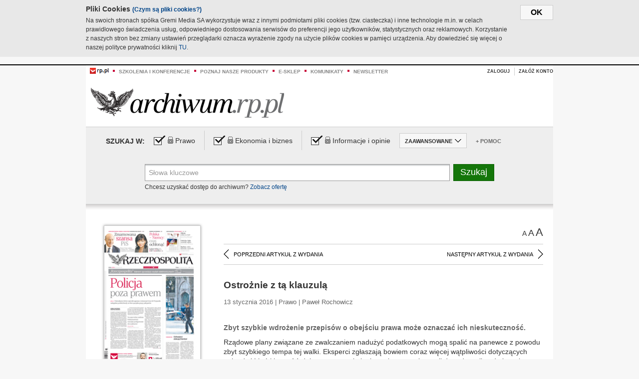

--- FILE ---
content_type: text/html;charset=UTF-8
request_url: https://archiwum.rp.pl/artykul/1297312-Ostroznie-z-ta-klauzula.html
body_size: 16926
content:







	
		






<!DOCTYPE HTML PUBLIC "-//W3C//DTD HTML 4.01//EN" "http://www.w3.org/TR/html4/strict.dtd">
<html xmlns:og="https://opengraphprotocol.org/schema/" xmlns:fb="https://www.facebook.com/2008/fbml">
    <head>
    

    
     

    

    <link rel="apple-touch-icon" sizes="57x57" href="../img/favicons/apple-icon-57x57.png">
    <link rel="apple-touch-icon" sizes="60x60" href="../img/favicons/apple-icon-60x60.png">
    <link rel="apple-touch-icon" sizes="72x72" href="../img/favicons/apple-icon-72x72.png">
    <link rel="apple-touch-icon" sizes="76x76" href="../img/favicons/apple-icon-76x76.png">
    <link rel="apple-touch-icon" sizes="114x114" href="../img/favicons/apple-icon-114x114.png">
    <link rel="apple-touch-icon" sizes="120x120" href="../img/favicons/apple-icon-120x120.png">
    <link rel="apple-touch-icon" sizes="144x144" href="../img/favicons/apple-icon-144x144.png">
    <link rel="apple-touch-icon" sizes="152x152" href="../img/favicons/apple-icon-152x152.png">
    <link rel="apple-touch-icon" sizes="180x180" href="../img/favicons/apple-icon-180x180.png">
    <link rel="icon" type="image/png" sizes="192x192"  href="../img/favicons/android-icon-192x192.png">
    <link rel="icon" type="image/png" sizes="32x32" href="../img/favicons/favicon-32x32.png">
    <link rel="icon" type="image/png" sizes="96x96" href="../img/favicons/favicon-96x96.png">
    <link rel="icon" type="image/png" sizes="16x16" href="../img/favicons/favicon-16x16.png">
    <link rel="manifest" href="../img/favicons/manifest.json">
    <meta name="msapplication-TileColor" content="#ffffff">
    <meta name="msapplication-TileImage" content="../img/favicons/ms-icon-144x144.png">
    <meta name="theme-color" content="#ffffff">


    
    


    <title>Ostrożnie z tą klauzulą - Archiwum Rzeczpospolitej</title>

    <meta name="description" content="Zbyt szybkie wdrożenie przepisów o obejściu prawa może oznaczać ich nieskuteczność." />
<meta name="robots" content="index, follow"/>

<meta name="copyright" content="Rp.pl">
<meta name="author" content="Rp.pl">

<meta http-equiv="Content-type" content="text/html; charset=UTF-8"/>
<meta http-equiv="Content-Language" content="pl"/>
<meta http-equiv="X-UA-Compatible" content="IE=Edge;chrome=1">


    
    
        	
        <link rel="stylesheet" href="https://static.presspublica.pl/web/arch_rp/css/archiwum-pro-article.css" type="text/css" />	
    


<link rel="stylesheet" href="https://static.presspublica.pl/web/arch_rp/css/archiwum-pro-common.css" type="text/css" />
<link rel="stylesheet" href="https://static.presspublica.pl/web/rp/css/ui-datepicker/jquery-ui-1.8.16.custom.css" type="text/css" />
<link rel="stylesheet" href="https://static.presspublica.pl/web/rp/css/rp_archiwum.css" type="text/css" />


<script type="text/javascript" src="https://static.presspublica.pl/web/arch_rp/js/oknobugs.js"></script>
<script type="text/javascript" src="https://static.presspublica.pl/web/arch_rp/js/keepLogged.js"></script>
<script type="text/javascript" src="https://static.presspublica.pl/web/arch_rp/js/calendarScripts.js"></script>
<script type="text/javascript" src="https://static.presspublica.pl/web/arch_rp/js/ajax.js" ></script>
<script type="text/javascript" src="https://static.presspublica.pl/web/arch_rp/js/ajax-dynamic-content.js"></script>
<script type="text/javascript" src="https://static.presspublica.pl/web/arch_rp/js/ajax-tooltip.js"></script>
<script type="text/javascript" src="/js/prototype.js"></script>
<script type="text/javascript" src="https://static.presspublica.pl/web/arch_rp/js/scriptaculous.js"></script>
<script type="text/javascript" src="https://static.presspublica.pl/web/arch_rp/js/commonScripts.js"></script>

<script type="text/javascript" src="https://code.jquery.com/jquery-1.6.4.min.js"></script>
<script type="text/javascript">
    $.noConflict();
</script>
<script type="text/javascript" src="https://static.presspublica.pl/web/arch_rp/js/jq_cover.js"></script>
<script type="text/javascript" src="https://static.presspublica.pl/web/arch_rp/js/commonArchiveRP.js"></script>
<script type="text/javascript">
    function ajax_init() {
        new Ajax.Updater('exampleV', '/AjaxKalendarzyk', {method:'post', asynchronous:false});
        jQuery('li.selectMonth .customArrow').text(jQuery('#calendarMonthSelect option:selected').text());
        jQuery('li.selectYear .customArrow').text(jQuery('#calendarYearSelect').val());
    }
    function ajax_change(data) {
        if(jQuery('#calendarDateSelected').val() != undefined) {
            var dateSelected = jQuery('#calendarDateSelected').val();
        } else {
            var dateSelected = data;
        }
        new Ajax.Updater('exampleV', '/AjaxKalendarzyk?data='+data+'&dataSelected='+dateSelected, {method:'post', asynchronous:false});
        jQuery('li.selectMonth .customArrow').text(jQuery('#calendarMonthSelect option:selected').text());
        jQuery('li.selectYear .customArrow').text(jQuery('#calendarYearSelect').val());
    }
</script>

<script type="text/javascript" src="https://static.presspublica.pl/web/rp/js/rp_commons.js"></script>
<script type="text/javascript" src="https://static.presspublica.pl/web/arch_rp/js/swfobject_modified.js"></script>
<script type="text/javascript" src="https://static.presspublica.pl/web/rp/js/jquery-ui-1.8.16.cal-auto.min.js"></script>


<script async src='https://cdn.onthe.io/io.js/5AgKXeyzk517'></script>

<!-- Google Tag Manager -->
<script>(function(w,d,s,l,i){w[l]=w[l]||[];w[l].push({'gtm.start':
new Date().getTime(),event:'gtm.js'});var f=d.getElementsByTagName(s)[0],
j=d.createElement(s),dl=l!='dataLayer'?'&l='+l:'';j.async=true;j.src=
'https://www.googletagmanager.com/gtm.js?id='+i+dl;f.parentNode.insertBefore(j,f);
})(window,document,'script','dataLayer','GTM-T7RX9324');</script>
<!-- End Google Tag Manager -->
	
<script async src="https://cdn.onthe.io/io.js/vGctnW9AjIV0"></script>
<script>
window._io_config = window._io_config || {};
window._io_config["0.2.0"] = window._io_config["0.2.0"] || [];
window._io_config["0.2.0"].push({
page_url: "https://archiwum.rp.pl/artykul/1297312.html",
page_url_canonical: "https://archiwum.rp.pl/artykul/1297312.html",
page_title: "Ostrożnie z tą klauzulą - Archiwum Rzeczpospolitej",
page_type: "article",
page_language: "en",
article_authors: [],
article_categories: [],
article_type: "longread",
article_word_count: "",
article_publication_date: "Fri, 09 Feb 2018 12:39:12 GMT" 
});
</script>


</head>

<body itemscope itemtype="http://schema.org/Article">

    <!-- Google Tag Manager (noscript) -->
    <noscript><iframe src="https://www.googletagmanager.com/ns.html?id=GTM-T7RX9324"
    height="0" width="0" style="display:none;visibility:hidden"></iframe></noscript>
    <!-- End Google Tag Manager (noscript) -->

    <div id="cookie-gm-new" style="display: none;">
        <div id="cookie-gm-new-inner">
            <button id="cookie-gm-new-button">ok</button>
            <div id="cookie-gm-new-text-container">
                <h4 id="cookie-gm-new-text-header">Pliki Cookies <span><a href="https://gremimedia.pl/cookies.html">(Czym są pliki cookies?)</a></span></h4>
                Na swoich stronach spółka Gremi Media SA wykorzystuje wraz z innymi podmiotami pliki cookies (tzw. ciasteczka) i inne technologie m.in. w celach prawidłowego świadczenia usług, odpowiedniego dostosowania serwisów do preferencji jego użytkowników, statystycznych oraz reklamowych. Korzystanie z naszych stron bez zmiany ustawień przeglądarki oznacza wyrażenie zgody na użycie plików cookies w pamięci urządzenia. Aby dowiedzieć się więcej o naszej polityce prywatności kliknij <a href="https://gremimedia.pl/cookies.html">TU</a>.
            </div>
        </div>
    </div>

<a name="pageTop"></a>
<div id="mainColumn">

    <div id="topLinksBox">
        <div class="topLinkSep noSportV"></div>
        <div class="topLinkDiv noSportV"><a href="https://www.rp.pl/" title="rp.pl"><img src="https://static.presspublica.pl/web/rp/img/layout/logo_rp_small.png" alt="rp.pl" /></a></div>
        <div class="topLinkSep"></div>
        <div class="topLinkDiv"><img src="https://static.presspublica.pl/web/rp/img/layout/list_bullet_red.png" alt="*" /></div>
        <div class="topLinkSep"></div>
        <div class="topLinkElement">
            <a href="http://konferencje.rp.pl" title="Szkolenia i konferencje">Szkolenia i konferencje</a>
        </div>
        <div class="topLinkSep"></div>
        <div class="topLinkDiv"><img src="https://static.presspublica.pl/web/rp/img/layout/list_bullet_red.png" alt="*" /></div>
        <div class="topLinkSep"></div>
        <div class="topLinkElement">
            <a href="https://czytaj.rp.pl/" title="Poznaj nasze produkty">Poznaj nasze produkty</a>
        </div>
        <div class="topLinkSep"></div>
        <div class="topLinkDiv"><img src="https://static.presspublica.pl/web/rp/img/layout/list_bullet_red.png" alt="*" /></div>
        <div class="topLinkSep"></div>
        <div class="topLinkElement">
            <a href="https://www.sklep.rp.pl/" title="e-sklep">e-sklep</a>
        </div>
        <div class="topLinkSep"></div>
        <div class="topLinkDiv"><img src="https://static.presspublica.pl/web/rp/img/layout/list_bullet_red.png" alt="*" /></div>
        <div class="topLinkSep"></div>
        <div class="topLinkElement">
            <a href="http://komunikaty.rp.pl/" title="Komunikaty">Komunikaty</a>
        </div>
        <div class="topLinkSep"></div>
        <div class="topLinkDiv"><img src="https://static.presspublica.pl/web/rp/img/layout/list_bullet_red.png" alt="*" /></div>
        <div class="topLinkSep"></div>
        <div class="topLinkElement">
            <a href="http://newsletter.rp.pl/" title="Newsletter">Newsletter</a>
        </div>
        <div id="loginSearchBox">

            <!-- LOGIN : START -->

            
                
                
                    <div id="loginBox">

                        <div id="loginBtn" class="loginBoxBtns">
                            <a id="loginBtnLink" class="loginBtnLink" href="/login/archiwum" title="Zaloguj">Zaloguj</a>
                        </div>

                        <span class="delimeter">&nbsp;</span>

                        <div id="registerBtn" class="loginBoxBtns">
                            <a id="registerBtnLink" href="https://profil.presspublica.pl/registration?callback_url=https%3A%2F%2Farchiwum.rp.pl%2F" title="Załóż konto">Załóż konto</a>
                        </div>

                
            

            <div class="clr"></div>
        </div> 
        <!-- LOGIN : KONIEC -->

        <div class="clr"></div>
    </div> <!-- id="loginSearchBox" -->
    <!-- LOGIN/SEARCH : KONIEC -->

    <div class="clr"></div>
    <div class="clr"></div>
</div> 

<div id="headerBox">
    <div id="headerBoxp">

        <div id="logoBox">
            <div id="logo">
                <a title="Rzeczpospolita - Archiwum" href="https://archiwum.rp.pl/">
                    <img alt="Rzeczpospolita - Archiwum" src="https://static.presspublica.pl/web/rp/img/layout/logos/logo_archiwum.png"/>
                </a>					
            </div>

        </div> <!-- id="logoBox" -->

        <div class="clr"></div>

    </div>
</div> <!-- id="headerBox" -->

<!-- COOKIES BANNER : START -->
<div id="gm-cookies">
    <div class="cookies-title">
        <span>Pliki cookies</span>
        <a href="https://gremimedia.pl/cookies.html">Czym są pliki cookies <img src="https://static.presspublica.pl/web/rp/img/cookies/Qmark.png" alt="[?]" /></a>
    </div>

    <p>Używamy plików cookies, by ułatwić korzystanie z naszych serwisów.<br />
        Jeśli nie chcesz, by pliki cookies były zapisywane na Twoim dysku
        zmień ustawienia swojej przeglądarki. </p> 

    <button class="gm-cookies-continue-button" type="button">OK</button>
</div>
<!-- COOKIES BANNER 750x100 : KONIEC -->


		






<div id="contentBox">

	



<script type="text/javascript">
function checkQueryString(){
	jQuery('input[name="pageNum"]').val('1');
	if(jQuery("#searchInputArch").val() == 'Słowa kluczowe') {
		jQuery("#searchInputArch").val('')
	}
} 

jQuery(document).ready(function(){
	if(jQuery("#dateFrom").val() == "") {jQuery("#dateFrom").val('DD-MM-RRRR');}
	if(jQuery("#dateTo").val() == "") {jQuery("#dateTo").val('DD-MM-RRRR');}

	jQuery(".advTab").click(function(){
		if (jQuery(this).hasClass('closeTab')) {
			jQuery('#advancedSearchOptions').slideDown("fast");
			jQuery(this).removeClass('closeTab').addClass('openTab');
			
		} else if (jQuery(this).hasClass('openTab')) {
		
			jQuery('#advancedSearchOptions').slideUp("fast");
			jQuery(this).removeClass('openTab').addClass('closeTab');
		}
	});
	
	jQuery("#searchInputArch").focus(function(){
		if(jQuery(this).hasClass('default')) {
			jQuery(this).val('').removeClass('default'); 
		}
	}).blur(function(){
		if(jQuery(this).val() == '') {
			jQuery(this).val('Słowa kluczowe').addClass('default'); 
		}
	});

	jQuery('input[name="date"]').change(function(){
		if(jQuery('input[name="date"]:checked').val() != 'dates') {
			jQuery("#dateFrom").val('DD-MM-RRRR').addClass('datepickerDefault');
			jQuery("#dateTo").val('DD-MM-RRRR').addClass('datepickerDefault');
		}
	});
	
	
	jQuery("#searchInputArch").autocomplete({
		source: function(request, response){
			jQuery.ajax({
				url: "/json",
				dataType: "json",
				type: "POST",
				cache: false,
				data: {
					action: 'autocomplete',
					query: request.term
				},
				success: function(data){
					for(var j = data.result.length; j > 1; j--) {
						for (var i = 1; i < j; i++) {
						if (data.result[i-1].count.content < data.result[i].count.content) {
								var elm = data.result[i-1];
								data.result[i-1] = data.result[i];
								data.result[i] = elm;
							}
						}
					}
					response(jQuery.map(data.result, function(item){
						return {
							label: item.name.content,
							value: item.count.content,
						}
					}));
				}
			});
		},
		focus: function( event, ui ) {
			jQuery("#searchInputArch").val( ui.item.label );
			return false;
		},
		minLength: 2,
		select: function(event, ui){
			jQuery("#searchInputArch").val( ui.item.label );
			return false;
		}
	}).data( "autocomplete" )._renderItem = function( ul, item ) {
		return jQuery( "<li></li>" )
			.data( "item.autocomplete", item )
			.append( "<a>" + item.label + '<span class="searchQueryVal">wyników:' + item.value + "</span></a>" )
			.appendTo( ul );
	};

	jQuery('.ui-autocomplete').removeClass('ui-corner-all');



	//monthNamesShort: ['Sty', 'Lut', 'Mar', 'Kwi', 'Maj', 'Cze', 'Lip', 'Sie', 'Wrz', 'Paź', 'Lis', 'Gru'],
	
	jQuery.datepicker.regional['pl'] = {
		monthNames: ['Styczeń', 'Luty', 'Marzec', 'Kwiecień', 'Maj', 'Czerwiec', 'Lipiec', 'Sierpień', 'Wrzesień', 'Październik', 'Listopad', 'Grudzień'],
		monthNamesShort: ['Styczeń', 'Luty', 'Marzec', 'Kwiecień', 'Maj', 'Czerwiec', 'Lipiec', 'Sierpień', 'Wrzesień', 'Październik', 'Listopad', 'Grudzień'],
		dayNames: ['Niedziela', 'Poniedziałek', 'Wtorek', 'Środa', 'Czwartek', 'Piątek', 'Sobota'],
		dayNamesShort: ['Nie', 'Pn', 'Wt', 'Śr', 'Czw', 'Pt', 'So'],
		dayNamesMin: ['Nd', 'Pn', 'Wt', 'Śr', 'Cz', 'Pt', 'So'],
		dateFormat: 'dd-mm-yy',
		firstDay: 1,
		renderer: jQuery.datepicker.defaultRenderer,
		prevText: '&#x3c;Poprzedni',
		prevStatus: 'Pokaż poprzedni miesiąc',
		prevJumpText: '&#x3c;&#x3c;',
		prevJumpStatus: '',
		nextText: 'Następny&#x3e;',
		nextStatus: 'Pokaż następny miesiąc',
		nextJumpText: '&#x3e;&#x3e;',
		nextJumpStatus: '',
		currentText: 'dzisiaj',
		currentStatus: 'Pokaż aktualny miesiąc',
		todayText: 'Dziś',
		todayStatus: 'Pokaż aktualny miesiąc',
		clearText: 'Wyczyść',
		clearStatus: 'Wyczyść obecną datę',
		closeText: 'zastosuj',
		closeStatus: 'Zamknij bez zapisywania',
		yearStatus: 'Pokaż inny rok',
		monthStatus: 'Pokaż inny miesiąc',
		weekText: 'Tydz',
		weekStatus: 'Tydzień roku',
		dayStatus: '\'Wybierz\' D, M d',
		defaultStatus: 'Wybierz datę',
		isRTL: false,
		minDate: new Date(1993, 1 - 1, 1),
		yearRange: '1993:+1'
	};

	jQuery.datepicker.setDefaults(jQuery.datepicker.regional['pl']);

	jQuery("#dateFrom").click(function(){
		jQuery("#date_Between").attr('checked','checked');
		if(jQuery(this).val() == "DD-MM-RRRR") {
		    jQuery(this).val('').removeClass('datepickerDefault');
		}
	}).datepicker({
		changeMonth: true,
		changeYear: true,
		onClose: function(){
			if(jQuery(this).val() == "") {
				jQuery(this).val('DD-MM-RRRR').addClass('datepickerDefault');
			} else {
				jQuery(this).removeClass('datepickerDefault');
			}
			jQuery(this).blur();
		}
	});

	jQuery("#dateTo").click(function(){
		jQuery("#date_Between").attr('checked','checked');
		if(jQuery(this).val() == "DD-MM-RRRR") {
		      jQuery(this).val('').removeClass('datepickerDefault'); 
		}
	}).datepicker({
		changeMonth: true,
		changeYear: true,
		onClose: function(){
			if(jQuery(this).val() == "") {
				jQuery(this).val('DD-MM-RRRR').addClass('datepickerDefault');
			} else {
				jQuery(this).removeClass('datepickerDefault');
			}
			jQuery(this).blur();
		}
	});

	jQuery('.ui-datepicker').removeClass('ui-corner-all');
});

</script>



<!-- 
test dostepu

			
				
					<span class="article-lock"></span>
				
				
				

-->
<div id="searchNav">
    <form name="searchForm" id="searchForm" class="searchForm" action="/" onsubmit="return checkQueryString();">
		<div id="categoryTreeInfo" style="visibility:hidden"></div>
		<div id="searchOptions" class="clearfix">
			<span id="searchOptionsTitle">Szukaj w:</span>

			<div class="searchOptionsElement firstElement">
				<div class="virtualCheckboxContainer">
					<div class="virtualCheckbox  virtualCheckboxActive"></div>
					<input type="hidden" value="1" class="archivesSectionId" name="archivesSectionId" id="archivesSectionIdPrawo">
				</div>
				<div class="searchOptionsTextContainer">
					
					<div class="lockImg">
						
							<img  src="https://static.presspublica.pl/web/arch_rp/img/layout/lock.png" alt="[x]" title="Dział płatny">
								
													
					</div>
					
					<div class="searchOptionText lockText">
						<span>Prawo</span>
					</div>
				</div>
			</div>

			<div class="searchOptionsElement">
				<div class="virtualCheckboxContainer">
					<div class="virtualCheckbox  virtualCheckboxActive"></div>
					<input type="hidden" value="2" class="archivesSectionId" name="archivesSectionId" id="archivesSectionIdEkoBiz">
				</div>
				<div class="searchOptionsTextContainer">
					
										<div class="lockImg">
						
							<img  src="https://static.presspublica.pl/web/arch_rp/img/layout/lock.png" alt="[x]" title="Dział płatny">
								
													
					</div>
                          
					<div class="searchOptionText lockText">
						<span>Ekonomia i biznes</span>
					</div>
				</div>
			</div>

			<div class="searchOptionsElement lastElement">
				<div class="virtualCheckboxContainer">
					<div class="virtualCheckbox  virtualCheckboxActive"></div>
					<input type="hidden" value="3" class="archivesSectionId" name="archivesSectionId" id="archivesSectionIdInfoOpinie">
				</div>
				<div class="searchOptionsTextContainer">
					
										<div class="lockImg">
						
							<img  src="https://static.presspublica.pl/web/arch_rp/img/layout/lock.png" alt="[x]" title="Dział płatny">
								
													
					</div>
                                       
					<div class="searchOptionText lockText">
						<span>Informacje i opinie</span>
					</div>
				</div>
			</div>

			<div class="searchOptionsElement advTab closeTab">
				<div class="searchOptionsTextContainer">
					<div class="searchOptionText lockText">
						<span>ZAAWANSOWANE</span>
					</div>
					<div class="icon"></div>
				</div>
			</div>

			<div class="searchOptionsElement lastElement">
				<div class="searchOptionsTextContainer">
					<div class="searchOptionText lockText">
						<a class="helpLink" href="/faq" target="_balnk">+ Pomoc</a>
					</div>
				</div>
			</div>
		</div>
   
		<div id="advancedSearchOptions">
			<div id="advancedSearchOptionsWhen">
				<div class="w120">
					<input type="radio" name="date" id="date_All" value="all" checked="checked">
					<label for="date_All"> Wszystkie</label>
				</div>
				<div class="w110">
					<input type="radio" name="date" id="date_Today" value="today" >
					<label for="date_Today"> Dzisiaj</label>
				</div>
				<div class="w150">
					<input type="radio" name="date" id="date_LastWeek" value="lastweek" >
					<label for="date_LastWeek"> Ostatni tydzień</label>
				</div>
				<div class="w140">
					<input type="radio" name="date" id="date_LastMonth" value="lastmonth" >
					<label for="date_LastMonth"> Ostatni miesiąc</label>
				</div>
				<div class="dateInputLabel">
					<input type="radio" name="date" id="date_Between" value="dates" >
					<label for="date_Between"> Między</label>
				</div>
				<div class="dateInputLeft">
					<input name="dateFrom" id="dateFrom" autocomplete="off" class="datepicker  datepickerDefault" value='' maxlength="10">
				</div>
				<div class="dateInputSeparator">&ndash;</div>
				<div class="dateInputRight">
					<input name="dateTo" id="dateTo"  autocomplete="off" class="datepicker  datepickerDefault" value='' maxlength="10">
				</div>
			</div>

			<div id="advancedSearchOptionsWhere">
				<div class="w120">
					<input type="radio" name="scope" id="place_Everywhere" value="0" checked="checked">
					<label for="place_Everywhere"> Wszędzie</label>
				</div>
				<div class="w110">
					<input type="radio" name="scope" id="place_InTitles" value="2" >
					<label for="place_InTitles"> Tytuł</label>
				</div>
				<div class="w150">
					<input type="radio" name="scope" id="place_InAuthors" value="4" >
					<label for="place_InAuthors"> Autor</label>
				</div>
			</div>
		</div>

		<div id="searchBox">
			<div class="floatLBox shadowBox1">
				<input type="text" class="default" name="query" id="searchInputArch"  value="Słowa kluczowe" />
			</div>
			<div class="floatRBox shadowBox3">
				<input type="submit" class="submitBtn" name="searchBtn" id="searchBtn" value="Szukaj">
			</div>

			<div id="searchHelp">

				<div class="lockText" id="searchHelpText">
					
<span> Chcesz uzyskać dostęp do archiwum? <a target="_blank" href="https://czytaj.rp.pl/rp/e-prenumerata/autoodnawialna/plus?utm_source=archiwum_rp&utm_medium=zobacz_oferte">Zobacz ofertę</a></span>

				</div>
			</div>
		</div>
   	
		<div id="searchResultsSortOptions">
			<input type="hidden" name="sortBy" value='date' />
			<input type="hidden" name="sortOrder" value='0' />
			<input type="hidden" name="limit" value='25' />
			<input type="hidden" name="pageNum" value='1' />
		</div>
    </form>
</div>

	<div class="shadow-bottom"></div>


	<div id="col1">

		
			
		





	<script type="text/javascript">
		function getSendArticleForm(article){
			jQuery.ajax({
				type: "GET",
				url: "/WyslijMail.html?newsItemId="+article,
				cache: false,
				dataType: "html",
				success: function(data){
					jQuery('#layerContener').html(data);
					jQuery('#layerMask, #layerContener').show();
				},
				error: function(){
					jQuery('#ajaxLoader').fadeOut('midium');
				}
			});
			return false;
		}
	</script>



	<div id="articleTopBar">
		

		<div class="textSizeBox">
			<ul class="articleTextSizeNew">
				<li><a href="javascript:void(0)"><span class="normalText">A</span></a></li>
				<li><a href="javascript:void(0)"><span class="bigText">A</span></a></li>
				<li><a href="javascript:void(0)"><span class="bigerText">A</span></a></li>
			</ul>
		</div>

		
	</div>


<div class="pageArticleScroll">
	
		
			<a class="pageArticleScrollLeft" href="/artykul/1297289-Najemcy-winni-miastom-miliony.html">
			
				<span class="icon"></span><span class="text">POPRZEDNI ARTYKUŁ Z WYDANIA</span>
			</a>
		
		
	

	
		
			<a class="pageArticleScrollRight" href="/artykul/1297288-Problemy-z-publikacja-uchwaly.html">
			
				<span class="text">NASTĘPNY ARTYKUŁ Z WYDANIA</span><span class="icon"></span>
			</a>
		
		
	
</div>

		
		
		
		

		
			
				
			
			
		

		
			
				
					
				
				
			
		

		
			
		

		
		
		

		
			
			
			
			
			
			
			
			
			
			
			
			
			
		

		



		<!-- START KALENDARIUM, GŁÓWNY TEKST -->
		<div id="story" class="componentBox">

			<h1 class="articleTitle">Ostrożnie z tą klauzulą</h1>

			<div class="artDetails">13 stycznia 2016 | Prawo |  Paweł Rochowicz</div>


			<div class="storyContent">
				
				<p class="lead" itemprop="description">Zbyt szybkie wdrożenie przepisów o obejściu prawa może oznaczać ich nieskuteczność.</p>
				
					
						<p>Rządowe plany związane ze zwalczaniem nadużyć podatkowych mogą spalić na panewce z powodu zbyt szybkiego tempa tej walki. Eksperci zgłaszają bowiem coraz więcej wątpliwości dotyczących m.in. dość kr&oacute;tkiego, 14-dniowego, vacatio legis w planowanej noweli do ordynacji podatkowej wprowadzającej klauzulę obejścia prawa. Przepisy te mają pozwolić ministrowi finans&oacute;w na podważenie sztucznych struktur korporacyjnych, obliczonych na korzyści podatkowe.</p> 
  <p class="srodtytul">Zmiana reguł w trakcie gry</p> 
  <p>Tak kr&oacute;tki termin oznacza, że nowe przepisy wejdą w życie w trakcie roku podatkowego. A ponieważ na podstawie takich przepis&oacute;w mogą być wydane decyzje określające zobowiązania podatkowe, może to oznaczać pogorszenie sytuacji podatnika. Przeciwko takim działaniom legislacyjnym wielokrotnie wypowiadał się Trybunał Konstytucyjny, uznając, że podatnik ma prawo mieć...</p><p/>
					
					
				
				

				
			</div>
			<div class="clr"></div>

				

					
					
					

					
						
							
							
						
						
						
					

					<div class="lockedArticleContainer  lockedArticleUserNotLoggedIn">

						

					<div class="lockedArticleBox">

							<div class="lockedArticleBoxTitle">
								<div class="lockedArticleBoxTitleLogo">
								</div>
								<div class="lockedArticleBoxTitleText">
									Dostęp do treści Archiwum.rp.pl jest płatny.
								</div>
							</div>

							<div class="lockedArticleBoxBody clearfix" style="display: block">


                                <div class="lockedArticleBox2" style="min-height: 180px;width:100%">
                               		<p>Archiwum Rzeczpospolitej to wygodna wyszukiwarka archiwalnych tekstów opublikowanych na łamach dziennika od 1993 roku. Unikalne źródło wiedzy o Polsce i świecie, wzbogacone o perspektywę ekonomiczną i prawną.</p>
									<p>Ponad milion tekstów w jednym miejscu.</p>
                                    <p>Zamów dostęp do pełnego Archiwum "Rzeczpospolitej"</p>
                                    <a href="https://czytaj.rp.pl/produkt/archiwum" class="greenButton">Zamów<br/>Unikalna oferta</a>
                                </div>

							</div>


							<div class="lockedArticleBoxBottomLinks">
              					
								
									<div class="lockedArticleBoxBottomLink">
										<a href="https://archiwum.rp.pl/login/archiwum"><span>Masz już wykupiony dostęp?</span> Zaloguj się</a>
									</div>
                				
								
							</div>

							<div class="clr"></div>

						</div>
					</div> 
			
		</div> 

		
		






<div class="pageArticleScroll">
	
		
			<a class="pageArticleScrollLeft" href="/artykul/1297289-Najemcy-winni-miastom-miliony.html">
			
				<span class="icon"></span><span class="text">POPRZEDNI ARTYKUŁ Z WYDANIA</span>
			</a>
		
		
	

	
		
			<a class="pageArticleScrollRight" href="/artykul/1297288-Problemy-z-publikacja-uchwaly.html">
			
				<span class="text">NASTĘPNY ARTYKUŁ Z WYDANIA</span><span class="icon"></span>
			</a>
		
		
	
</div>

	</div> 

	<div id="col2">
		




<!-- START KALENDARIUM, OKLADKA -->

	

	<div class="okladka_Box componentBox">
		<div id="issueBox">
			
				
					<img id="smallCover"
						src="https://static.presspublica.pl/red/rp/img/okladki/s_7_10342.jpg"
						alt="Wydanie: 10342" width="192" height="280" />
				
				
			
			<p id="issueNumber">
				<span class="label">Wydanie: </span> 10342
			</p>
		</div>

		
	</div>


<!-- KONIEC KALENDARIUM, OKLADKA -->



<!-- START KALENDARIUM, MINI KALENDARZ -->
<div class="miniCalendar_Box componentBox">
	








<div id="exampleV">
</div>

<script type="text/javascript">
	function changeMonth(month){
		jQuery('li.selectMonth .customArrow').text(jQuery('#calendarMonthSelect option:selected').text());
		var day = '01';
		var calendarYear = jQuery('#calendarYearSelect').val();
		var calendarDate = calendarYear+"/"+month+"/"+day;
		ajax_change(calendarDate);
	}
	function changeYear(year){
		jQuery('li.selectYear .customArrow').text(jQuery('#calendarYearSelect').val());
		var day = '01';
		var calendarMonth = jQuery('#calendarMonthSelect').val();
		var calendarDate = year+"/"+calendarMonth+"/"+day;
		ajax_change(calendarDate);
	}
</script>



	<script type="text/javascript">
		ajax_change(20160113);
	</script>





		
</div>


	<div id="pageListSidebar">
		<div id="pageListHeader">Spis treści</div>

		

		

			
				
				
					<div
						class="pages pageClose">
				
			
			<h2 class="pageTitleSidebar">Pierwsza strona<a
					name="Pierwsza strona"></a><span
					class="icon"></span>
			</h2>

			<div class="articles">
				

				
					
					
					

					
					

					<div class="article">
						<a href="/artykul/1297342-Dzihadysci-atakuja-Stambul.html"
							title="Dżihadyści atakują Stambuł ">Dżihadyści atakują Stambuł </a>
					</div>
				
					
					
					

					
						
					
					

					<div class="article lastArticle">
						<a href="/artykul/1297341-Policja-poza-prawem.html"
							title="Policja poza prawem">Policja poza prawem</a>
					</div>
				
			</div>
	</div>
	

			
				
				
					<div
						class="pages pageClose">
				
			
			<h2 class="pageTitleSidebar">Druga strona<a
					name="Druga strona"></a><span
					class="icon"></span>
			</h2>

			<div class="articles">
				

				
					
					
					

					
					

					<div class="article">
						<a href="/artykul/1297337-Bezpieczny-swiat-jest-coraz-mniejszy.html"
							title="Bezpieczny świat jest coraz mniejszy">Bezpieczny świat jest coraz mniejszy</a>
					</div>
				
					
					
					

					
					

					<div class="article">
						<a href="/artykul/1297338-Komentarz-rysunkowy.html"
							title="Komentarz rysunkowy">Komentarz rysunkowy</a>
					</div>
				
					
					
					

					
					

					<div class="article">
						<a href="/artykul/1297340-Oszusci-nie-do-wykrycia.html"
							title="Oszuści nie do wykrycia">Oszuści nie do wykrycia</a>
					</div>
				
					
					
					

					
					

					<div class="article">
						<a href="/artykul/1297339-Rubel-ma-kaca-a-Putin-problem-I-nie-tylko-on.html"
							title="Rubel ma kaca, a Putin problem. I nie tylko on">Rubel ma kaca, a Putin problem. I nie tylko on</a>
					</div>
				
					
					
					

					
						
					
					

					<div class="article lastArticle">
						<a href="/artykul/1297336-Rzad-Platformy-uderzyl-w-demokracje.html"
							title="Rząd Platformy uderzył w demokrację">Rząd Platformy uderzył w demokrację</a>
					</div>
				
			</div>
	</div>
	

			
				
				
					<div
						class="pages pageClose">
				
			
			<h2 class="pageTitleSidebar">Kraj<a
					name="Kraj"></a><span
					class="icon"></span>
			</h2>

			<div class="articles">
				

				
					
					
					

					
					

					<div class="article">
						<a href="/artykul/1297300-Pani-premier-pudruje-PiS.html"
							title="Pani premier pudruje PiS ">Pani premier pudruje PiS </a>
					</div>
				
					
					
					

					
					

					<div class="article">
						<a href="/artykul/1297353-Prezydencki-objazd-NATO.html"
							title="Prezydencki objazd NATO">Prezydencki objazd NATO</a>
					</div>
				
					
					
					

					
					

					<div class="article">
						<a href="/artykul/1297326-Szukaja-skrzyni-z-Katynia.html"
							title="Szukają skrzyni z Katynia">Szukają skrzyni z Katynia</a>
					</div>
				
					
					
					

					
					

					<div class="article">
						<a href="/artykul/1297352-Tajne-specjalnego-znaczenia.html"
							title="Tajne specjalnego znaczenia">Tajne specjalnego znaczenia</a>
					</div>
				
					
					
					

					
					

					<div class="article">
						<a href="/artykul/1297325-W-skrocie.html"
							title="W skrócie">W skrócie</a>
					</div>
				
					
					
					

					
						
					
					

					<div class="article lastArticle">
						<a href="/artykul/1297299-Ziobro-utrudnia-dyplomacje.html"
							title="Ziobro utrudnia dyplomację ">Ziobro utrudnia dyplomację </a>
					</div>
				
			</div>
	</div>
	

			
				
				
					<div
						class="pages pageClose">
				
			
			<h2 class="pageTitleSidebar">Rzecz o polityce<a
					name="Rzecz o polityce"></a><span
					class="icon"></span>
			</h2>

			<div class="articles">
				

				
					
					
					

					
					

					<div class="article">
						<a href="/artykul/1297284-Berlinska-pomylka-PiS.html"
							title="Berlińska pomyłka PiS">Berlińska pomyłka PiS</a>
					</div>
				
					
					
					

					
					

					<div class="article">
						<a href="/artykul/1297283-Koniec-Obrony-Demokracji.html"
							title="Koniec Obrony Demokracji">Koniec Obrony Demokracji</a>
					</div>
				
					
					
					

					
					

					<div class="article">
						<a href="/artykul/1297285-Nie-warto-krzyczec-na-hegemona.html"
							title="Nie warto krzyczeć na hegemona">Nie warto krzyczeć na hegemona</a>
					</div>
				
					
					
					

					
					

					<div class="article">
						<a href="/artykul/1297282-Nieudany-miesiac-miodowy.html"
							title="Nieudany miesiąc miodowy">Nieudany miesiąc miodowy</a>
					</div>
				
					
					
					

					
						
					
					

					<div class="article lastArticle">
						<a href="/artykul/1297286-Pora-ochlonac-Nasze-przeslanie-do-zachodnich-politykow.html"
							title="Pora ochłonąć. Nasze przesłanie do zachodnich polityków">Pora ochłonąć. Nasze przesłanie do zachodnich polityków</a>
					</div>
				
			</div>
	</div>
	

			
				
				
					<div
						class="pages pageClose">
				
			
			<h2 class="pageTitleSidebar">Świat<a
					name="Świat"></a><span
					class="icon"></span>
			</h2>

			<div class="articles">
				

				
					
					
					

					
					

					<div class="article">
						<a href="/artykul/1297280-Donbas:-kto-powinien-ustapic.html"
							title="Donbas: kto powinien ustąpić">Donbas: kto powinien ustąpić</a>
					</div>
				
					
					
					

					
					

					<div class="article">
						<a href="/artykul/1297301-Kalifat-uderza-nad-Bosforem.html"
							title="Kalifat uderza nad Bosforem">Kalifat uderza nad Bosforem</a>
					</div>
				
					
					
					

					
						
					
					

					<div class="article lastArticle">
						<a href="/artykul/1297281-Litwa-wytrzymala-radziecki-olbrzym-sie-rozpadl.html"
							title="Litwa wytrzymała, radziecki olbrzym się rozpadł">Litwa wytrzymała, radziecki olbrzym się rozpadł</a>
					</div>
				
			</div>
	</div>
	

			
				
				
					<div
						class="pages pageClose">
				
			
			<h2 class="pageTitleSidebar">Publicystyka, Opinie<a
					name="Publicystyka, Opinie"></a><span
					class="icon"></span>
			</h2>

			<div class="articles">
				

				
					
					
					

					
					

					<div class="article">
						<a href="/artykul/1297279-Listy-do-„Rzeczpospolitej”:-„Salonowy-kompleks-nizszosci'.html"
							title="Listy do „Rzeczpospolitej”: „Salonowy kompleks niższości&#034;">Listy do „Rzeczpospolitej”: „Salonowy kompleks niższości"</a>
					</div>
				
					
					
					

					
					

					<div class="article">
						<a href="/artykul/1297278-Pokazac-swiatu-prawdziwych-Polakow.html"
							title="Pokazać światu prawdziwych Polaków">Pokazać światu prawdziwych Polaków</a>
					</div>
				
					
					
					

					
					

					<div class="article">
						<a href="/artykul/1297276-Zmarnowana-szansa-PiS.html"
							title="Zmarnowana szansa PiS">Zmarnowana szansa PiS</a>
					</div>
				
					
					
					

					
						
					
					

					<div class="article lastArticle">
						<a href="/artykul/1297277-„Macanki”-a-sprawa-niemiecka.html"
							title="„Macanki” a sprawa niemiecka">„Macanki” a sprawa niemiecka</a>
					</div>
				
			</div>
	</div>
	

			
				
				
					<div
						class="pages pageClose">
				
			
			<h2 class="pageTitleSidebar">Kultura<a
					name="Kultura"></a><span
					class="icon"></span>
			</h2>

			<div class="articles">
				

				
					
					
					

					
					

					<div class="article">
						<a href="/artykul/1297274-Artystce-diabli-dali-talent.html"
							title="Artystce diabli dali talent">Artystce diabli dali talent</a>
					</div>
				
					
					
					

					
						
					
					

					<div class="article lastArticle">
						<a href="/artykul/1297275-Trudna-milosc-kobiety-po-przejsciach-i-uwodziciela.html"
							title="Trudna miłość kobiety po przejściach i uwodziciela">Trudna miłość kobiety po przejściach i uwodziciela</a>
					</div>
				
			</div>
	</div>
	

			
				
				
					<div
						class="pages pageClose">
				
			
			<h2 class="pageTitleSidebar">Nauka<a
					name="Nauka"></a><span
					class="icon"></span>
			</h2>

			<div class="articles">
				

				
					
					
					

					
					

					<div class="article">
						<a href="/artykul/1297272-Tradycyjna-zarowka-powraca.html"
							title="Tradycyjna żarówka powraca">Tradycyjna żarówka powraca</a>
					</div>
				
					
					
					

					
						
					
					

					<div class="article lastArticle">
						<a href="/artykul/1297273-Zdrowie-z-epoki-lodowcowej.html"
							title="Zdrowie z epoki lodowcowej">Zdrowie z epoki lodowcowej</a>
					</div>
				
			</div>
	</div>
	

			
				
				
					<div
						class="pages pageClose">
				
			
			<h2 class="pageTitleSidebar">Sport<a
					name="Sport"></a><span
					class="icon"></span>
			</h2>

			<div class="articles">
				

				
					
					
					

					
					

					<div class="article">
						<a href="/artykul/1297322-Demonstracja-sily.html"
							title="Demonstracja siły">Demonstracja siły</a>
					</div>
				
					
					
					

					
					

					<div class="article">
						<a href="/artykul/1297323-Piechniczek-Zawsze-warto.html"
							title="Piechniczek? Zawsze warto">Piechniczek? Zawsze warto</a>
					</div>
				
					
					
					

					
						
					
					

					<div class="article lastArticle">
						<a href="/artykul/1297324-W-skrocie.html"
							title="W skrócie">W skrócie</a>
					</div>
				
			</div>
	</div>
	

			
				
				
					<div
						class="pages pageClose">
				
			
			<h2 class="pageTitleSidebar">Ekonomia<a
					name="Ekonomia"></a><span
					class="icon"></span>
			</h2>

			<div class="articles">
				

				
					
					
					

					
					

					<div class="article">
						<a href="/artykul/1297359-Banki-beda-mniej-sklonne-pozyczac-na-mieszkania.html"
							title="Banki będą mniej skłonne pożyczać na mieszkania">Banki będą mniej skłonne pożyczać na mieszkania</a>
					</div>
				
					
					
					

					
					

					<div class="article">
						<a href="/artykul/1297354-Bankom-mniej-zalezy-na-hipotekach.html"
							title="Bankom mniej zależy na hipotekach">Bankom mniej zależy na hipotekach</a>
					</div>
				
					
					
					

					
					

					<div class="article">
						<a href="/artykul/1297390-Dobry-poczatek-roku.html"
							title="Dobry początek roku">Dobry początek roku</a>
					</div>
				
					
					
					

					
					

					<div class="article">
						<a href="/artykul/1297329-Jak-odstraszyc-kandydatow.html"
							title="Jak odstraszyć kandydatów">Jak odstraszyć kandydatów</a>
					</div>
				
					
					
					

					
					

					<div class="article">
						<a href="/artykul/1297321-Kalendarium-gospodarcze.html"
							title="Kalendarium gospodarcze">Kalendarium gospodarcze</a>
					</div>
				
					
					
					

					
					

					<div class="article">
						<a href="/artykul/1297344-Kino-Polska-TV-moze-zmienic-wlasciciela.html"
							title="Kino Polska TV może zmienić właściciela">Kino Polska TV może zmienić właściciela</a>
					</div>
				
					
					
					

					
					

					<div class="article">
						<a href="/artykul/1297298-Na-skroty-czy-krok-za-krokiem.html"
							title="Na skróty czy krok za krokiem?">Na skróty czy krok za krokiem?</a>
					</div>
				
					
					
					

					
					

					<div class="article">
						<a href="/artykul/1297350-Nadchodzi-Poprad-zabojca-dronow.html"
							title="Nadchodzi Poprad, zabójca dronów">Nadchodzi Poprad, zabójca dronów</a>
					</div>
				
					
					
					

					
					

					<div class="article">
						<a href="/artykul/1297389-Nowa-marka-nadzieja-na-zyski.html"
							title="Nowa marka nadzieją na zyski">Nowa marka nadzieją na zyski</a>
					</div>
				
					
					
					

					
					

					<div class="article">
						<a href="/artykul/1297302-OFE-nie-przestaja-kupowac.html"
							title="OFE nie przestają kupować ">OFE nie przestają kupować </a>
					</div>
				
					
					
					

					
					

					<div class="article">
						<a href="/artykul/1297388-Odrabianie-strat.html"
							title="Odrabianie strat">Odrabianie strat</a>
					</div>
				
					
					
					

					
					

					<div class="article">
						<a href="/artykul/1297347-Paliwa-beda-dalej-taniec.html"
							title="Paliwa będą dalej tanieć">Paliwa będą dalej tanieć</a>
					</div>
				
					
					
					

					
					

					<div class="article">
						<a href="/artykul/1297351-Podatek-obrotowy-ma-sens-ale-jego-stawka-musi-byc-odpowiednio-niska.html"
							title="Podatek obrotowy ma sens, ale jego stawka musi być odpowiednio niska">Podatek obrotowy ma sens, ale jego stawka musi być odpowiednio niska</a>
					</div>
				
					
					
					

					
					

					<div class="article">
						<a href="/artykul/1297333-Podatkowe-zawilosci-wokol-ubezpieczycieli.html"
							title="Podatkowe zawiłości wokół ubezpieczycieli">Podatkowe zawiłości wokół ubezpieczycieli</a>
					</div>
				
					
					
					

					
					

					<div class="article">
						<a href="/artykul/1297335-Polska-latwym-celem-dla-hakerow.html"
							title="Polska łatwym celem dla hakerów">Polska łatwym celem dla hakerów</a>
					</div>
				
					
					
					

					
					

					<div class="article">
						<a href="/artykul/1297349-Potrzeby-dzieci-lepiej-zaspokajane.html"
							title="Potrzeby dzieci lepiej zaspokajane">Potrzeby dzieci lepiej zaspokajane</a>
					</div>
				
					
					
					

					
					

					<div class="article">
						<a href="/artykul/1297345-Producent-„Batmana”-sprzedany.html"
							title="Producent „Batmana” sprzedany">Producent „Batmana” sprzedany</a>
					</div>
				
					
					
					

					
					

					<div class="article">
						<a href="/artykul/1297334-Rekordowy-rok-na-rynku-ciezarowek.html"
							title="Rekordowy rok na rynku ciężarówek">Rekordowy rok na rynku ciężarówek</a>
					</div>
				
					
					
					

					
					

					<div class="article">
						<a href="/artykul/1297356-Rekordowy-wysyp-ofert-pracy.html"
							title="Rekordowy wysyp ofert pracy">Rekordowy wysyp ofert pracy</a>
					</div>
				
					
					
					

					
					

					<div class="article">
						<a href="/artykul/1297348-Rubel-slaby-tonie-wraz-z-ropa.html"
							title="Rubel słaby, tonie wraz z ropą">Rubel słaby, tonie wraz z ropą</a>
					</div>
				
					
					
					

					
					

					<div class="article">
						<a href="/artykul/1297320-Rywalizacja-robi-sie-coraz-trudniejsza.html"
							title="Rywalizacja robi się coraz trudniejsza">Rywalizacja robi się coraz trudniejsza</a>
					</div>
				
					
					
					

					
					

					<div class="article">
						<a href="/artykul/1297358-Strefe-euro-czeka-boom-inwestycyjny-nas-–-nie.html"
							title="Strefę euro czeka boom inwestycyjny, nas – nie">Strefę euro czeka boom inwestycyjny, nas – nie</a>
					</div>
				
					
					
					

					
					

					<div class="article">
						<a href="/artykul/1297392-Umocnienie-dolara.html"
							title="Umocnienie dolara">Umocnienie dolara</a>
					</div>
				
					
					
					

					
					

					<div class="article">
						<a href="/artykul/1297357-UniCredit-nie-planuje-pozbycia-sie-Pekao.html"
							title="UniCredit nie planuje pozbycia się Pekao">UniCredit nie planuje pozbycia się Pekao</a>
					</div>
				
					
					
					

					
					

					<div class="article">
						<a href="/artykul/1297303-W-skrocie.html"
							title="W skrócie">W skrócie</a>
					</div>
				
					
					
					

					
					

					<div class="article">
						<a href="/artykul/1297346-WIG-z-szansa-na-zwyzke.html"
							title="WIG z szansą na zwyżkę">WIG z szansą na zwyżkę</a>
					</div>
				
					
					
					

					
					

					<div class="article">
						<a href="/artykul/1297330-Warto-probowac-podbic-serce-rekrutera.html"
							title="Warto próbować podbić serce rekrutera">Warto próbować podbić serce rekrutera</a>
					</div>
				
					
					
					

					
					

					<div class="article">
						<a href="/artykul/1297331-Wiecej-biur-do-wspolnej-pracy.html"
							title="Więcej biur do wspólnej pracy">Więcej biur do wspólnej pracy</a>
					</div>
				
					
					
					

					
					

					<div class="article">
						<a href="/artykul/1297332-Wodka-odplywa-z-polskiego-rynku.html"
							title="Wódka odpływa z polskiego rynku">Wódka odpływa z polskiego rynku</a>
					</div>
				
					
					
					

					
					

					<div class="article">
						<a href="/artykul/1297343-Zakonczyla-sie-budowa-internetowych-autostrad.html"
							title="Zakończyła się budowa internetowych autostrad">Zakończyła się budowa internetowych autostrad</a>
					</div>
				
					
					
					

					
					

					<div class="article">
						<a href="/artykul/1297355-Zaleska-prezesem-GPW-Rozlucki-odwolany-z-Rady.html"
							title="Zaleska prezesem GPW, Rozłucki odwołany z Rady">Zaleska prezesem GPW, Rozłucki odwołany z Rady</a>
					</div>
				
					
					
					

					
					

					<div class="article">
						<a href="/artykul/1297304-Zdeklarowanych-golebi-wsrod-kandydatow-do-RPP-nie-widac.html"
							title="Zdeklarowanych gołębi wśród kandydatów do RPP nie widać">Zdeklarowanych gołębi wśród kandydatów do RPP nie widać</a>
					</div>
				
					
					
					

					
						
					
					

					<div class="article lastArticle">
						<a href="/artykul/1297391-Zniwa-u-deweloperow.html"
							title="Żniwa u deweloperów ">Żniwa u deweloperów </a>
					</div>
				
			</div>
	</div>
	

			
				
					<div class="pages pageOpen activeSection">
				
				
			
			<h2 class="pageTitleSidebar">Prawo<a
					name="Prawo"></a><span
					class="icon"></span>
			</h2>

			<div class="articles">
				

				
					
					
					

					
					

					<div class="article">
						<a href="/artykul/1297314-Czas-na-walke-z-oszustami.html"
							title="Czas na walkę z oszustami">Czas na walkę z oszustami</a>
					</div>
				
					
					
					

					
					

					<div class="article">
						<a href="/artykul/1297294-Dziennik-ustaw-z-12-stycznia.html"
							title="Dziennik ustaw z 12 stycznia">Dziennik ustaw z 12 stycznia</a>
					</div>
				
					
					
					

					
					

					<div class="article">
						<a href="/artykul/1297291-Emeryci-omina-skladki-ze-zlecen.html"
							title="Emeryci ominą składki ze zleceń">Emeryci ominą składki ze zleceń</a>
					</div>
				
					
					
					

					
					

					<div class="article">
						<a href="/artykul/1297327-Fiskus-rozliczy-roczny-PIT-za-gieldowiczow.html"
							title="Fiskus rozliczy roczny PIT za giełdowiczów ">Fiskus rozliczy roczny PIT za giełdowiczów </a>
					</div>
				
					
					
					

					
					

					<div class="article">
						<a href="/artykul/1297319-Inna-wada-niz-wskazana-tez-dyskwalifikuje-umowe.html"
							title="Inna wada niż wskazana też dyskwalifikuje umowę">Inna wada niż wskazana też dyskwalifikuje umowę</a>
					</div>
				
					
					
					

					
					

					<div class="article">
						<a href="/artykul/1297293-Juz-obowiazuja:-13-stycznia.html"
							title="Już obowiązują: 13 stycznia">Już obowiązują: 13 stycznia</a>
					</div>
				
					
					
					

					
					

					<div class="article">
						<a href="/artykul/1297295-Kosztowny-pasazer-na-gape.html"
							title="Kosztowny pasażer na gapę">Kosztowny pasażer na gapę</a>
					</div>
				
					
					
					

					
					

					<div class="article">
						<a href="/artykul/1297296-Mniej-formalnosci-przy-rejestracji-samochodow.html"
							title="Mniej formalności przy rejestracji samochodów">Mniej formalności przy rejestracji samochodów</a>
					</div>
				
					
					
					

					
					

					<div class="article">
						<a href="/artykul/1297297-Na-biede-pomoc-a-nie-odbieranie-dziecka.html"
							title="Na biedę pomoc, a nie odbieranie dziecka">Na biedę pomoc, a nie odbieranie dziecka</a>
					</div>
				
					
					
					

					
					

					<div class="article">
						<a href="/artykul/1297289-Najemcy-winni-miastom-miliony.html"
							title="Najemcy winni miastom miliony">Najemcy winni miastom miliony</a>
					</div>
				
					
					
					

					
					
						
						
						
					

					<div class="article thisArticle">
						<a href="/artykul/1297312-Ostroznie-z-ta-klauzula.html"
							title="Ostrożnie z tą klauzulą">Ostrożnie z tą klauzulą</a>
					</div>
				
					
					
					

					
					

					<div class="article">
						<a href="/artykul/1297288-Problemy-z-publikacja-uchwaly.html"
							title="Problemy z publikacją uchwały">Problemy z publikacją uchwały</a>
					</div>
				
					
					
					

					
					

					<div class="article">
						<a href="/artykul/1297315-Proces-karny-w-odwrocie.html"
							title="Proces karny w odwrocie">Proces karny w odwrocie</a>
					</div>
				
					
					
					

					
					

					<div class="article">
						<a href="/artykul/1297318-Prokuratura-i-sady-w-jednych-rekach.html"
							title="Prokuratura i sądy w jednych rękach">Prokuratura i sądy w jednych rękach</a>
					</div>
				
					
					
					

					
					

					<div class="article">
						<a href="/artykul/1297316-Sad-nie-moze-byc-bierny.html"
							title="Sąd nie może być bierny">Sąd nie może być bierny</a>
					</div>
				
					
					
					

					
					

					<div class="article">
						<a href="/artykul/1297328-Trybunal-sie-powiekszyl-o-dwoch-sedziow.html"
							title="Trybunał się powiększył o dwóch sędziów">Trybunał się powiększył o dwóch sędziów</a>
					</div>
				
					
					
					

					
					

					<div class="article">
						<a href="/artykul/1297292-Wiecej-czasu-na-sprawdzenie-cudzoziemca.html"
							title="Więcej czasu na sprawdzenie cudzoziemca">Więcej czasu na sprawdzenie cudzoziemca</a>
					</div>
				
					
					
					

					
					

					<div class="article">
						<a href="/artykul/1297317-Wiezienie-w-areszcie-domowym.html"
							title="Więzienie w areszcie domowym">Więzienie w areszcie domowym</a>
					</div>
				
					
					
					

					
					

					<div class="article">
						<a href="/artykul/1297290-Wsparcie-dla-Polakow-z-Ukrainy.html"
							title="Wsparcie dla Polaków z Ukrainy">Wsparcie dla Polaków z Ukrainy</a>
					</div>
				
					
					
					

					
					

					<div class="article">
						<a href="/artykul/1297313-Wlasciciel-nie-moze-stosowac-ceny-oferowanej-przez-gmine.html"
							title="Właściciel nie może stosować ceny oferowanej przez gminę">Właściciel nie może stosować ceny oferowanej przez gminę</a>
					</div>
				
					
					
					

					
					

					<div class="article">
						<a href="/artykul/1297287-Znaczenie-konstytucji-dla-kazdego-z-nas.html"
							title="Znaczenie konstytucji dla każdego z nas">Znaczenie konstytucji dla każdego z nas</a>
					</div>
				
					
					
					

					
						
					
					

					<div class="article lastArticle">
						<a href="/artykul/1297311-Swiadczenie-rodzinne-zza-oceanu-bez-PIT.html"
							title="Świadczenie rodzinne zza oceanu bez PIT">Świadczenie rodzinne zza oceanu bez PIT</a>
					</div>
				
			</div>
	</div>
	

			
				
				
					<div
						class="pages pageClose">
				
			
			<h2 class="pageTitleSidebar">Dobra Firma<a
					name="Dobra Firma"></a><span
					class="icon"></span>
			</h2>

			<div class="articles">
				

				
					
					
					

					
					

					<div class="article">
						<a href="/artykul/1297153-Baza-ofert-i-zapytan-dla-funduszy-unijnych.html"
							title="Baza ofert i zapytań dla funduszy unijnych">Baza ofert i zapytań dla funduszy unijnych</a>
					</div>
				
					
					
					

					
					

					<div class="article">
						<a href="/artykul/1297150-Bez-dobrego-uzasadnienia-nici-ze-wstrzymania-nakazu.html"
							title="Bez dobrego uzasadnienia nici ze wstrzymania nakazu">Bez dobrego uzasadnienia nici ze wstrzymania nakazu</a>
					</div>
				
					
					
					

					
					

					<div class="article">
						<a href="/artykul/1297148-Duze-transakcje-pod-szczegolnym-nadzorem.html"
							title="Duże transakcje pod szczególnym nadzorem">Duże transakcje pod szczególnym nadzorem</a>
					</div>
				
					
					
					

					
					

					<div class="article">
						<a href="/artykul/1297149-Jak-skutecznie-przedsiebiorca-moze-za-kogos-poreczyc.html"
							title="Jak skutecznie przedsiębiorca może za kogoś poręczyć">Jak skutecznie przedsiębiorca może za kogoś poręczyć</a>
					</div>
				
					
					
					

					
					

					<div class="article">
						<a href="/artykul/1297156-Mozna-wezwac-do-proby-ugodowej-przedsiebiorce-z-zagranicy.html"
							title="Można wezwać do próby ugodowej przedsiębiorcę z zagranicy">Można wezwać do próby ugodowej przedsiębiorcę z zagranicy</a>
					</div>
				
					
					
					

					
					

					<div class="article">
						<a href="/artykul/1297151-Na-czym-polega-zasada-dobrego-sasiedztwa.html"
							title="Na czym polega zasada dobrego sąsiedztwa">Na czym polega zasada dobrego sąsiedztwa</a>
					</div>
				
					
					
					

					
					

					<div class="article">
						<a href="/artykul/1297155-Pozywanie-firmy-zagranicznej-z-oddzialem-z-Polski.html"
							title="Pozywanie firmy zagranicznej z oddziałem z Polski">Pozywanie firmy zagranicznej z oddziałem z Polski</a>
					</div>
				
					
					
					

					
					

					<div class="article">
						<a href="/artykul/1297154-Prawie-milion-zlotych-dofinansowania-za-wejscie-na-gielde.html"
							title="Prawie milion złotych dofinansowania za wejście na giełdę">Prawie milion złotych dofinansowania za wejście na giełdę</a>
					</div>
				
					
					
					

					
						
					
					

					<div class="article lastArticle">
						<a href="/artykul/1297152-Zatajenie-handlowego-celu-spotkania-narusza-przepisy.html"
							title="Zatajenie handlowego celu spotkania narusza przepisy">Zatajenie handlowego celu spotkania narusza przepisy</a>
					</div>
				
			</div>
	</div>
	

			
				
				
					<div
						class="pages pageClose">
				
			
			<h2 class="pageTitleSidebar">Ekspert księgowego<a
					name="Ekspert księgowego"></a><span
					class="icon"></span>
			</h2>

			<div class="articles">
				

				
					
					
					

					
					

					<div class="article">
						<a href="/artykul/1297237-Bledy-sprzedawcy-powoduja-takze-obowiazki-po-stronie-nabywcy.html"
							title="Błędy sprzedawcy powodują także obowiązki po stronie nabywcy">Błędy sprzedawcy powodują także obowiązki po stronie nabywcy</a>
					</div>
				
					
					
					

					
					

					<div class="article">
						<a href="/artykul/1297238-Dowod-ksiegowy-to-warunek-rzetelnosci-ksiag-rachunkowych.html"
							title="Dowód księgowy to warunek rzetelności ksiąg rachunkowych">Dowód księgowy to warunek rzetelności ksiąg rachunkowych</a>
					</div>
				
					
					
					

					
					

					<div class="article">
						<a href="/artykul/1297235-Gdy-podatnik-wybral-metode-kasowa-ale-jej-nie-stosuje.html"
							title="Gdy podatnik wybrał metodę kasową, ale jej nie stosuje">Gdy podatnik wybrał metodę kasową, ale jej nie stosuje</a>
					</div>
				
					
					
					

					
					

					<div class="article">
						<a href="/artykul/1297241-Jak-ujmowac-wytworzenie-srodka-trwalego-we-wlasnym-zakresie.html"
							title="Jak ujmować wytworzenie środka trwałego we własnym zakresie">Jak ujmować wytworzenie środka trwałego we własnym zakresie</a>
					</div>
				
					
					
					

					
					

					<div class="article">
						<a href="/artykul/1297159-Komitet-czeka-na-uwagi-do-konca-stycznia.html"
							title="Komitet czeka na uwagi do końca stycznia">Komitet czeka na uwagi do końca stycznia</a>
					</div>
				
					
					
					

					
					

					<div class="article">
						<a href="/artykul/1297160-Na-czym-polega-kontrola-rentownosci-kontraktow-dlugoterminowych.html"
							title="Na czym polega kontrola rentowności kontraktów długoterminowych">Na czym polega kontrola rentowności kontraktów długoterminowych</a>
					</div>
				
					
					
					

					
					

					<div class="article">
						<a href="/artykul/1297236-Na-czym-polega-stosowanie-zasad-ogolnych.html"
							title="Na czym polega stosowanie zasad ogólnych">Na czym polega stosowanie zasad ogólnych</a>
					</div>
				
					
					
					

					
					

					<div class="article">
						<a href="/artykul/1297239-Uproszczona-ewidencja-nie-wymaga-spisow-co-miesiac.html"
							title="Uproszczona ewidencja nie wymaga spisów co miesiąc">Uproszczona ewidencja nie wymaga spisów co miesiąc</a>
					</div>
				
					
					
					

					
					

					<div class="article">
						<a href="/artykul/1297161-W-rachunku-zyskow-i-strat-wykazuje-sie-wartosci-szacowane.html"
							title="W rachunku zysków i strat wykazuje się wartości szacowane">W rachunku zysków i strat wykazuje się wartości szacowane</a>
					</div>
				
					
					
					

					
						
					
					

					<div class="article lastArticle">
						<a href="/artykul/1297240-Wazne-czy-swiadczenie-ma-zwiazek-ze-stosunkiem-pracy.html"
							title="Ważne, czy świadczenie ma związek ze stosunkiem pracy">Ważne, czy świadczenie ma związek ze stosunkiem pracy</a>
					</div>
				
			</div>
	</div>
	

			
				
				
					<div
						class="pages pageClose">
				
			
			<h2 class="pageTitleSidebar">Rzecz o prawie<a
					name="Rzecz o prawie"></a><span
					class="icon"></span>
			</h2>

			<div class="articles">
				

				
					
					
					

					
					

					<div class="article">
						<a href="/artykul/1297245-Bez-wspinania-zycie-byloby-bez-smaku.html"
							title="Bez wspinania życie byłoby bez smaku">Bez wspinania życie byłoby bez smaku</a>
					</div>
				
					
					
					

					
					

					<div class="article">
						<a href="/artykul/1297251-Co-moze-prezydium-KRS.html"
							title="Co może prezydium KRS">Co może prezydium KRS</a>
					</div>
				
					
					
					

					
					

					<div class="article">
						<a href="/artykul/1297256-Czy-bedziemy-wiecej-wymagac-od-bankow.html"
							title="Czy będziemy więcej wymagać od banków?">Czy będziemy więcej wymagać od banków?</a>
					</div>
				
					
					
					

					
					

					<div class="article">
						<a href="/artykul/1297254-Kim-sa-prawnicy-Kaczynskiego.html"
							title="Kim są prawnicy Kaczyńskiego">Kim są prawnicy Kaczyńskiego</a>
					</div>
				
					
					
					

					
					

					<div class="article">
						<a href="/artykul/1297249-Kto-strzeze-konstytucji-w-Niemczech.html"
							title="Kto strzeże konstytucji w Niemczech">Kto strzeże konstytucji w Niemczech</a>
					</div>
				
					
					
					

					
					

					<div class="article">
						<a href="/artykul/1297244-Majetni-gangsterzy-dostana-ostro-po-kieszeni.html"
							title="Majętni gangsterzy dostaną ostro po kieszeni ">Majętni gangsterzy dostaną ostro po kieszeni </a>
					</div>
				
					
					
					

					
					

					<div class="article">
						<a href="/artykul/1297252-Mysliwi-pod-medialnym-ostrzalem.html"
							title="Myśliwi pod medialnym ostrzałem">Myśliwi pod medialnym ostrzałem</a>
					</div>
				
					
					
					

					
					

					<div class="article">
						<a href="/artykul/1297248-Po-prostu-Adele.html"
							title="Po prostu Adele">Po prostu Adele</a>
					</div>
				
					
					
					

					
					

					<div class="article">
						<a href="/artykul/1297250-Poprawnosc-moze-byc-grozna.html"
							title="Poprawność może być groźna">Poprawność może być groźna</a>
					</div>
				
					
					
					

					
					

					<div class="article">
						<a href="/artykul/1297253-Pozycja-wladzy-sadowniczej-nigdy-nie-byla-tak-slaba.html"
							title="Pozycja władzy sądowniczej nigdy nie była tak słaba">Pozycja władzy sądowniczej nigdy nie była tak słaba</a>
					</div>
				
					
					
					

					
					

					<div class="article">
						<a href="/artykul/1297243-Prawnika-jak-lekarza--nic-nie-zastapi.html"
							title="Prawnika, jak lekarza,  nic nie zastąpi">Prawnika, jak lekarza,  nic nie zastąpi</a>
					</div>
				
					
					
					

					
					

					<div class="article">
						<a href="/artykul/1297247-Rysuje-sedzia-Arkadiusz-Krupa.html"
							title="Rysuje sędzia Arkadiusz Krupa">Rysuje sędzia Arkadiusz Krupa</a>
					</div>
				
					
					
					

					
					

					<div class="article">
						<a href="/artykul/1297242-Skazani-na-inwigilacje.html"
							title="Skazani na inwigilację">Skazani na inwigilację</a>
					</div>
				
					
					
					

					
					

					<div class="article">
						<a href="/artykul/1297246-Z-daleka-od-sensacji.html"
							title="Z daleka od sensacji">Z daleka od sensacji</a>
					</div>
				
					
					
					

					
						
					
					

					<div class="article lastArticle">
						<a href="/artykul/1297255-Zeby-jezyk-gietki.html"
							title="Żeby język giętki...">Żeby język giętki...</a>
					</div>
				
			</div>
	</div>
	

			
				
				
					<div
						class="pages pageClose">
				
			
			<h2 class="pageTitleSidebar">Życie Śląska<a
					name="Życie Śląska"></a><span
					class="icon"></span>
			</h2>

			<div class="articles">
				

				
					
					
					

					
					

					<div class="article">
						<a href="/artykul/1297262-Bachor-ciulim-lelowski-i-zozworki.html"
							title="Bachor, ciulim lelowski i zozworki">Bachor, ciulim lelowski i zozworki</a>
					</div>
				
					
					
					

					
					

					<div class="article">
						<a href="/artykul/1297267-Eksperyment-nikiszowski.html"
							title="Eksperyment nikiszowski">Eksperyment nikiszowski</a>
					</div>
				
					
					
					

					
					

					<div class="article">
						<a href="/artykul/1297259-Eksperyment-nikiszowski.html"
							title="Eksperyment nikiszowski">Eksperyment nikiszowski</a>
					</div>
				
					
					
					

					
					

					<div class="article">
						<a href="/artykul/1297261-Fabryka-Opla-zmienila-obraz-regionu.html"
							title="Fabryka Opla zmieniła obraz regionu ">Fabryka Opla zmieniła obraz regionu </a>
					</div>
				
					
					
					

					
					

					<div class="article">
						<a href="/artykul/1297269-Fontanny-zielen-i-strefa-rekreacji-przed-urzedem.html"
							title="Fontanny, zieleń i strefa rekreacji przed urzędem">Fontanny, zieleń i strefa rekreacji przed urzędem</a>
					</div>
				
					
					
					

					
					

					<div class="article">
						<a href="/artykul/1297263-Granty-na-innowacje-i-informatyke.html"
							title="Granty na innowacje i informatykę">Granty na innowacje i informatykę</a>
					</div>
				
					
					
					

					
					

					<div class="article">
						<a href="/artykul/1297271-Historia-nie-gra.html"
							title="Historia nie gra ">Historia nie gra </a>
					</div>
				
					
					
					

					
					

					<div class="article">
						<a href="/artykul/1297264-Ile-zyska-Slask-jako-metropolia.html"
							title="Ile zyska Śląsk jako metropolia">Ile zyska Śląsk jako metropolia</a>
					</div>
				
					
					
					

					
					

					<div class="article">
						<a href="/artykul/1297257-Metropolia-Silesia-czeka-na-start.html"
							title="Metropolia Silesia czeka na start">Metropolia Silesia czeka na start</a>
					</div>
				
					
					
					

					
					

					<div class="article">
						<a href="/artykul/1297268-Nie-dla-wiatrakow.html"
							title="Nie dla wiatraków">Nie dla wiatraków</a>
					</div>
				
					
					
					

					
					

					<div class="article">
						<a href="/artykul/1297258-Pol-miliarda-do-wydania.html"
							title="Pół miliarda do wydania">Pół miliarda do wydania</a>
					</div>
				
					
					
					

					
					

					<div class="article">
						<a href="/artykul/1297265-Pol-miliarda-wydane-pol-miliarda-do-wydania.html"
							title="Pół miliarda wydane, pół miliarda do wydania">Pół miliarda wydane, pół miliarda do wydania</a>
					</div>
				
					
					
					

					
					

					<div class="article">
						<a href="/artykul/1297266-Region-liczy-straty-z-mniejszego-PIT.html"
							title="Region liczy straty z mniejszego PIT">Region liczy straty z mniejszego PIT</a>
					</div>
				
					
					
					

					
					

					<div class="article">
						<a href="/artykul/1297270-Wojna-domowa-w-teatrze.html"
							title="Wojna domowa w teatrze ">Wojna domowa w teatrze </a>
					</div>
				
					
					
					

					
						
					
					

					<div class="article lastArticle">
						<a href="/artykul/1297260-Slask-czyli-uczucia.html"
							title="Śląsk, czyli uczucia">Śląsk, czyli uczucia</a>
					</div>
				
			</div>
	</div>
	
	</div>

	<script type="text/javascript">
		jQuery(document).ready(
				function() {
					//zwijanie - rozwijanie sekcji w spisie treści (lewa kolumna)
					jQuery('#pageListSidebar').find('.pageTitleSidebar').click(
							function() {
								var header = jQuery(this);
								jQuery(header).next().slideToggle();
								if (jQuery(header).parent()
										.hasClass('pageOpen')) {
									jQuery(header).parent().removeClass(
											'pageOpen').addClass('pageClose');
								} else if (jQuery(header).parent().hasClass(
										'pageClose')) {
									jQuery(header).parent().removeClass(
											'pageClose').addClass('pageOpen');
								}
							});
				});
	</script>






	

		

		
		<a
			href="https://czytaj.rp.pl/produkt/archiwum"
			target="_blank" class="greenButton">Zamów abonament</a>

	
	



	</div>
	<div class="clr"></div>


</div> 

<div class="clr"></div>

		<!-- FOOTER START -->




	 
		

<div id="footer">
    <div id="footer_bottomBox">
        <div id="footer_bottomLinks">
            <strong>Gremi Media:</strong>
            <a href="https://gremimedia.pl/o-nas.html">O nas</a> |
            <a href="https://gremimedia.pl/regulamin-serwisow.html">Regulamin</a> |
            <a href="https://gremimedia.pl/reklama.html">Reklama</a> |
            <a href="https://gremimedia.pl/napisz-do-nas.html">Napisz do nas</a> |
            <a href="https://gremimedia.pl/kontakt.html">Kontakt</a> |
            <a href="https://gremimedia.pl/cookies.html">Pliki cookies</a> |
            <a href="https://gremimedia.pl/deklaracje-dostepnosci.html">Deklaracja dostępności</a>

        </div>

        <div id="footer_Copyright">
            © Copyright by Gremi Media SA
        </div>
    </div>
</div>



<script type="text/javascript">
    jQuery(document).ready(function(){
        jQuery('.footer_LogoElement').bind('mouseenter', function() {
            footerLogoOver(jQuery(this));
        });
		
        jQuery('.footer_LogoElement').bind('mouseleave', function() {
            footerLogoOut(jQuery(this));
        });
			
        function footerLogoOver(oActiveElement) {
            var sImgSrc = oActiveElement.children('img').attr('src');
            //alert(sImgSrc);
            var sFileName = sImgSrc.substring(sImgSrc.lastIndexOf('/') + 1);
            var sFilePath = sImgSrc.substring(0, sImgSrc.lastIndexOf('/') + 1);
            //alert(sFileName + '|' + sFilePath);
            var aFileName = sFileName.split('.');
            //alert(aFileName);
            //alert(sFilePath + aFileName[0] + '_hover.' + aFileName[1]);
            //console.log(sFilePath + aFileName[0] + '.' + aFileName[1]);
            //oActiveElement.children('img').attr('src', sFilePath + aFileName[0] + '_hover.' + aFileName[1]);
            oActiveElement.children('img').attr('src', sFilePath + aFileName[0] + '.' + aFileName[1]);
        }
	
        function footerLogoOut(oActiveElement) {
            var sImgSrc = oActiveElement.children('img').attr('src');
            oActiveElement.children('img').attr('src', sImgSrc.replace('_hover', ''));
        }
    })
</script>

</div>
</div>

<script async src="https://cdn.onthe.io/io.js/5AgKXeyzk517"></script><script>
(function(t) {var e = document.createElement("script");e.setAttribute("id", "tqflexsdksel"), e.setAttribute("fusionId", t), e.type = "text/javascript", e.src = "//api.traq.li/public/sdk/v03/sdk.js", e.async = !0, document.getElementsByTagName("head")[0].appendChild(e)})
(358);
</script>

<!-- (C)2000-2011 Gemius SA - gemiusTraffic / ver 11.1 / archiwum_SG --> 
<script type="text/javascript">
    <!--//--><![CDATA[//><!--
    var gemius_identifier = new String('za1AS_ehj3dJT.ffElQlQ5Q5fZriGWO4bpuMFxNs7L3.Y7');
    //--><!]]>
</script>
<script type="text/javascript" src="//rp.hit.gemius.pl/gemius.js"></script> 

<script type="text/javascript">
	
    jQuery("#howToUse").bind('click', createTooltip);
    jQuery("#promoKomix").bind('click', createTooltipKomix);

    function createTooltip(){
		
        gemius_identifier = new String('.F6Q0fP_P8z4N1Kvtr_G.IawzSaFYIOmUNpFkTnhmXf.87');
        gemius_hit(".F6Q0fP_P8z4N1Kvtr_G.IawzSaFYIOmUNpFkTnhmXf.87");
		
        jQuery('<div class="ttBG2"></div>').prependTo('body');
        jQuery('<div class="ttBG"></div>').prependTo('body');
        jQuery('.ttBG').css('opacity', 0.7);
        jQuery('.ttBG').css('height', jQuery(document).height());
		
        jQuery('<div class="ttPane"></div>').appendTo('.ttBG2');
        jQuery('<div class="ttClose"></div>').appendTo('.ttPane');
        jQuery(".ttClose").bind('click', closeTooltip);
        jQuery('<div class="ttContent"></div>').appendTo('.ttPane');
		
        jQuery('<span class="ttHeader">Jak korzystać z Archiwum Rzeczpospolitej? <span>(<a href="https://archiwum.rp.pl">archiwum.rp.pl</a>)</span></span>').appendTo('.ttContent');
        jQuery('<iframe width="560" height="345" src="https://www.youtube.com/embed/59LMxY0zMZQ?rel=0" frameborder="0" allowfullscreen></iframe>').appendTo('.ttContent');
        jQuery('<div class="ttPromo"><a href="https://serwisy.gremimedia.pl/rzeczpospolita/app/1etap/ArchiwumRZ/month">Nie pozwól by coś Cię ominęło<br /> zamów dostęp do rzetelnych informacji &raquo;</a><span>Więcej informacji Dział On Line | tel.: 22 46 30 066 | e-mail: <a href="mailto:serwisyplatne@rp.pl">serwisyplatne@rp.pl</a></span></div>').appendTo('.ttContent');

		
        //var yOffset = (jQuery(window).height() - jQuery('.ttPane').height()) / 2;
        //if (yOffset < 0) yOffset = 0;
		
        jQuery('.ttBG2').css('top', jQuery(window).scrollTop() + 50);
		
        jQuery('.ttBG').fadeIn('fast');
        jQuery('.ttBG2').fadeIn('fast');
	
    }
	
    function createTooltipKomix(){
		
        gemius_identifier = new String('nF46uAR7Cxwo3KjSDs3iiJRp76bi_Vt.9X6yfFhb3or.V7');
        gemius_hit('nF46uAR7Cxwo3KjSDs3iiJRp76bi_Vt.9X6yfFhb3or.V7');
		
        jQuery('<div class="ttBG2"></div>').prependTo('body');
        jQuery('<div class="ttBG"></div>').prependTo('body');
        jQuery('.ttBG').css('opacity', 0.7);
        jQuery('.ttBG').css('height', jQuery(document).height());
		
        jQuery('<div class="ttPane"></div>').appendTo('.ttBG2');
        jQuery('.ttPane').css('width', 990);
        jQuery('<div class="ttClose"></div>').appendTo('.ttPane');
        jQuery(".ttClose").bind('click', closeTooltip);
        jQuery('<div class="ttContent"></div>').appendTo('.ttPane');
		
        jQuery('<span class="ttHeader" style="font-weight: bold;">Korzyści w komiksowym skrócie</span>').appendTo('.ttContent');
        jQuery('<img src="https://static.presspublica.pl/web/rp/img/archiwum/komiks/roll-archiw-komix.jpg" />').appendTo('.ttContent');
        jQuery('<div class="ttPromo"><a href="https://serwisy.gremimedia.pl/rzeczpospolita/app/1etap/ArchiwumRZ/month">Nie pozwól by coś Cię ominęło<br /> zamów dostęp do rzetelnych informacji &raquo;</a><span>Więcej informacji Dział On Line | tel.: 22 46 30 066 | e-mail: <a href="mailto:serwisyplatne@rp.pl">serwisyplatne@rp.pl</a></span></div>').appendTo('.ttContent');

		
        //var yOffset = (jQuery(window).height() - jQuery('.ttPane').height()) / 2;
        //if (yOffset < 0) yOffset = 0;
		
        //jQuery('.ttBG2').css('top', 30);
        jQuery('.ttBG2').css('top', jQuery(window).scrollTop() + 50);
		
        jQuery('.ttBG').fadeIn('fast');
        jQuery('.ttBG2').fadeIn('fast');
        //jQuery('body').scrollTop(0);

	
    }
	
    function closeTooltip(){
        jQuery('.ttBG').fadeOut('fast', removeTooltip);
        jQuery('.ttBG2').fadeOut('fast', removeTooltip);
    }
	
    function removeTooltip(){
        jQuery('.ttBG2').remove();
        jQuery('.ttBG').remove();
    }
	
	
	
</script>

<!-- (c) 2008 Gemius SA / gemiusHeatMap(GHM+XY) / presspublica -->
<script type="text/javascript">
    var ghmxy_align = 'center';
    var ghmxy_type = 'absolute';
    var ghmxy_identifier = new String("dvZKuMdp8_sHBqa8kksWWLQZP_0KwHr0WZGaM4jH_rL.L7");
</script>
<script type="text/javascript" src="https://pro.hit.gemius.pl/hmapxy.js"></script>
<script type="text/javascript">
    var _smid = "8bo7ex8u23mg66xi";
    (function() {
        var sm = document.createElement('script'); sm.type = 'text/javascript'; sm.async = true;
        sm.src = ('https:' == document.location.protocol ? 'https://' : 'http://') + 'www.salesmanago.pl/static/sm.js';
        var s = document.getElementsByTagName('script')[0]; s.parentNode.insertBefore(sm, s);
    })();
</script>
<div id="layerMask"></div>
<div id="layerContener"></div>
</body>
</html>

	
	


	
	



--- FILE ---
content_type: text/html;charset=UTF-8
request_url: https://archiwum.rp.pl/AjaxKalendarzyk?data=20160113&dataSelected=20160113
body_size: 861
content:
<div class="date_scroll"><input type='hidden' id='calendarDateSelected' value='2016/01/13' name='calendarDateSelected'><a class="cal-prev" onclick="ajax_change('2015/12/13');">&laquo;</a><ul class="clearfix"><li class="selectMonth"><select name="month" id="calendarMonthSelect" onchange="changeMonth(this.value)"><option value="01" selected >styczeń</option><option value="02">luty</option><option value="03">marzec</option><option value="04">kwiecień</option><option value="05">maj</option><option value="06">czerwiec</option><option value="07">lipiec</option><option value="08">sierpień</option><option value="09">wrzesień</option><option value="10">październik</option><option value="11">listopad</option><option value="12">grudzień</option></select><div class="customArrow"></div></li><li class="selectYear"><select name="year" id="calendarYearSelect" onchange="changeYear(this.value)"><option value="1993">1993</option><option value="1994">1994</option><option value="1995">1995</option><option value="1996">1996</option><option value="1997">1997</option><option value="1998">1998</option><option value="1999">1999</option><option value="2000">2000</option><option value="2001">2001</option><option value="2002">2002</option><option value="2003">2003</option><option value="2004">2004</option><option value="2005">2005</option><option value="2006">2006</option><option value="2007">2007</option><option value="2008">2008</option><option value="2009">2009</option><option value="2010">2010</option><option value="2011">2011</option><option value="2012">2012</option><option value="2013">2013</option><option value="2014">2014</option><option value="2015">2015</option><option value="2016" selected >2016</option><option value="2017">2017</option><option value="2018">2018</option><option value="2019">2019</option><option value="2020">2020</option><option value="2021">2021</option><option value="2022">2022</option><option value="2023">2023</option><option value="2024">2024</option><option value="2025">2025</option></select><div class="customArrow"></div></li></ul><a class="cal-next" onclick="ajax_change('2016/02/13');">&raquo;</a></div><table><tr><th><span>Pn</span></th><th><span>Wt</span></th><th><span>Śr</span></th><th><span>Cz</span></th><th><span>Pt</span></th><th><span>Sb</span></th><th><span>Nd</span></th></tr><tr><td><span>&nbsp;</span></td><td><span>&nbsp;</span></td><td><span>&nbsp;</span></td><td><span>&nbsp;</span></td><td><span>1</span></td><td id="t2"><a href="/2016/01/02" >2</a></td><td><span>3</span></td></tr><tr><td id="t4"><a href="/2016/01/04" >4</a></td><td id="t5"><a href="/2016/01/05" >5</a></td><td><span>6</span></td><td id="t7"><a href="/2016/01/07" >7</a></td><td id="t8"><a href="/2016/01/08" >8</a></td><td id="t9"><a href="/2016/01/09" >9</a></td><td><span>10</span></td></tr><tr><td id="t11"><a href="/2016/01/11" >11</a></td><td id="t12"><a href="/2016/01/12" >12</a></td><td class='selected'  id="t13"><a href="/2016/01/13" >13</a></td><td id="t14"><a href="/2016/01/14" >14</a></td><td id="t15"><a href="/2016/01/15" >15</a></td><td id="t16"><a href="/2016/01/16" >16</a></td><td><span>17</span></td></tr><tr><td id="t18"><a href="/2016/01/18" >18</a></td><td id="t19"><a href="/2016/01/19" >19</a></td><td id="t20"><a href="/2016/01/20" >20</a></td><td id="t21"><a href="/2016/01/21" >21</a></td><td id="t22"><a href="/2016/01/22" >22</a></td><td id="t23"><a href="/2016/01/23" >23</a></td><td><span>24</span></td></tr><tr><td id="t25"><a href="/2016/01/25" >25</a></td><td id="t26"><a href="/2016/01/26" >26</a></td><td id="t27"><a href="/2016/01/27" >27</a></td><td id="t28"><a href="/2016/01/28" >28</a></td><td id="t29"><a href="/2016/01/29" >29</a></td><td id="t30"><a href="/2016/01/30" >30</a></td><td><span>31</span></td></tr><tr></tr></table>


--- FILE ---
content_type: text/css
request_url: https://static.presspublica.pl/web/arch_rp/css/archiwum-pro-common.css
body_size: 3136
content:
@CHARSET "UTF-8";

.bold
{
	font-weight:bold;
}

.shadowInput
{
	background: url("//static.presspublica.pl/web/rp/img/layout/search_input_stripe.png") repeat-x scroll 0 0 #FFFFFF;
    border: 1px solid #999999;
    color: #333333;
	font-size: 13px;
    height: 18px;
    line-height: 12px;
    padding: 7px;
}


.error,
.shadowInput.error
{
	border-color:#f13713;
}

.smsCodeError
{
	font-size:12px;
	margin:5px 0;
	color:#f13713;
}

.noSmsCode,
.shadowInput.noSmsCode
{
	color:#999;
}

.greenButton,
input.greenButton,
a.greenButton,
a.greenButton:link,
a.greenButton:visited,
a.greenButton:active
{
	display:block;
	padding:6px 10px;
	background:#14760a;
	border:1px solid #0b6003;
	color:#fff;
	font-size:14px;
	line-height:18px;
	font-weight:bold;
	text-decoration:none;
	text-align:center;
}
.greenButton:hover,
a.greenButton:hover,
#story a.greenButton:hover
{
	background:#22a914;
	color:#fff;
	text-decoration:none;
}

.greyButton,
input.greyButton,
a.greyButton,
a.greyButton:link,
a.greyButton:visited,
a.greyButton:active
{
	display:block;
	padding:6px 10px;
	background:#e6e6e6;
	border:1px solid #999;
	color:#666;
	font-size:14px;
	line-height:18px;
	font-weight:bold;
	text-decoration:none;
	text-align:center;
}
.greyButton:hover,
a.greyButton:hover,
#story a.greyButton:hover
{
	background:#eee;
	color:#222;
	text-decoration:none;
	border:1px solid #666;
}



#logoBox {
  width:845px; 
  float:none;
}


/***************************************** pasek wyszukiwarki ************************************************/

.shadow-bottom
{
	background:transparent url("//static.presspublica.pl/web/rp/img/layout/bg_col2.png") repeat-x scroll left top;
	height:12px;
	margin-bottom:10px;
}

#searchNav {
	padding: 7px 118px;
	width:700px;
	background-color: #eeeeee;
	border-top:1px solid #ccc;
	border-bottom:1px solid #ccc;
}

#searchOptions
{
	font-size:14px;
	line-height:16px;
	margin-bottom:10px;
}

#searchOptionsTitle,
.searchOptionsElement
{
	display:block;
	float:left;
}

#searchOptionsTitle
{
	padding:13px 0 0 0;
	text-transform:uppercase;
	font-weight:bold;
}

.searchOptionsElement
{
	padding:10px 18px;
	border-right:1px solid #ccc;
}

.searchOptionsElement.lastElement
{
	border-right:0 none;
}

#searchOptionsAdv
{
	float:right;
	text-align:right;
}

#searchOptionsAdv p
{
	margin:4px 0;
	font-size:10px;
	line-height:12px;
}

#searchOptionsAdv a,
#searchOptionsAdv a:link,
#searchOptionsAdv a:visited,
#searchOptionsAdv a:hover,
#searchOptionsAdv a:active
{
	color:#666;
	text-transform:uppercase;
}

.virtualCheckboxContainer
{
	float:left;
	margin-right:5px;
}

.virtualCheckbox
{
    background:transparent url("//static.presspublica.pl/web/rp/img/layout/checkBox.png") no-repeat 0 -24px;
    cursor: pointer;
    height: 19px;
    width: 23px;
}
.virtualCheckbox.virtualCheckboxActive
{
	background-position: 0 0;
}

.searchOptionsTextContainer
{
	float:left;
}


#searchBox {
	clear: none;
	float: none;
	left: auto;
	line-height: 0;
	margin: 0 0 20px 0;
	position: relative;
	width: auto;
	z-index: auto;
}
#searchSelector #searchSelBtn {
	background: url("//static.presspublica.pl/web/rp/img/layout/arrow_down.png") no-repeat scroll center 8px transparent;
	display: none;
	height: 22px;
	width: 28px;
}
.submitBtn {
	background: none repeat scroll 0 0 #14760a;
	border: 1px solid #0b6003;
	color: #fff;
	cursor: pointer;
	font-family: "Trebuchet MS", sans-serif;
	font-size: 18px;
	padding: 2px 5px 4px;
	text-align: center;
	width: 82px;
	height:34px;
}
.submitBtn:hover {
    background: none repeat scroll 0 0 #22a914;
    border: 1px solid #0b6003;
    color: #fff;
}
.shadowBox3 {
	background: none repeat scroll 0 0 transparent;
	padding: 0 0 3px;
	width: auto;
}
.shadowBox1 {
	background: none repeat scroll 0 0 transparent;
	padding: 0 0 3px;
	width: auto;
}
#searchInputArch {
	background: url("//static.presspublica.pl/web/rp/img/layout/search_input_stripe.png") repeat-x scroll 0 0 #FFFFFF;
	border:1px solid #999;
	color: #333333;
	float: left;
	font-family: "Trebuchet MS", sans-serif;
	font-size: 13px;
	height: 18px;
	line-height: 12px;
	margin: 0;
	padding: 7px 7px 7px;
	vertical-align: inherit;
	width: 595px;
}
#searchSelector
{
	display:none;
}
.searchAdv {
	float: left;
    line-height: normal;
    margin: -5px 0 0 0;
    width: 100%;
}
.searchAdv a {
	float: left;
	margin: 0 10px 0 0;
}
.searchtekst {
  font-size: 12px;
}

#searchHelp
{
	font-size:12px;
	line-height:14px;
}

.lockImg
{
	float:left;
	margin-right:4px;
}

.lockText
{
	float:left;
	margin-top:2px;
}

#searchHelp a,
#searchHelp a:link,
#searchHelp a:visited,
#searchHelp a:active,
#searchHelp a:hover
{
	color:#006699;
}

/***************************************** //pasek wyszukiwarki ************************************************/


/********************************************* sidebar ********************************************************/

/********************************************************/
/*                                         mini-calendar */
.miniCalendar_Box {
	text-align:center;
	color:#999;
}

.miniCalendar_Box #exampleV {
  margin:15px 0 0 0;
}

.miniCalendar_Box table {
  margin: 15px auto;
  height: 180px;
  width: 250px;
  
  border-spacing:0;
  border-left:1px solid #ccc;
}
.miniCalendar_Box th {
  text-align:center;
  background-color:#ccc;
  color:#666;
  
  width:20px;
  text-transform:uppercase;
}

.miniCalendar_Box td {
  text-align: center;
  background-color: #ffffff;
  

  border-right:1px solid #ccc;
  border-bottom:1px solid #ccc;
}

.miniCalendar_Box a {
  font-weight: bold;
  color:#000;
}
.miniCalendar_Box td:hover {
  background: #cccccc none;
}


input#goToDate{
  background: none repeat scroll 0 0 #fff;
  height: 16px;
  width: 35px;
  border: 1px outset #abadb3;
  font-size: 8px;
  cursor: pointer;
  font-weight: bold;
}
input#goToDate:hover{
  border: 1px inset #abadb3;
  color: #990000;
}
.date_scroll{
  font-size: 16px;
  text-transfrom:uppercase;
  margin: 5px 0;
  text-align:center;
  color:#000;
}
.date_scroll a {
  font-size: 16px;
  font-weight: bold;
  padding: 0px 8px;
  cursor: pointer;
  color:#000;
}
.date_scroll a:hover {
  color: #990000;
  text-decoration: none;
  cursor: pointer;
}
.miniCalendar_Box .data {
  font-size: 12px;
}

.miniCalendar_Box .menu {
  text-align: left;
  line-height: 20px;
}

.miniCalendar_Box .menu .menup {
  padding: 10px;
}
#col1 #col1p .miniCalendar_Box .menu a {
  font-family: Verdana, Tahoma, "Times New Roman", Times, serif;
  font-size: 14px;
  color: #006699;
  border: none;
  font-weight: normal;
  margin: 0;
  padding: 0;
}
#col1 #col1p .miniCalendar_Box .menu a:hover {
  color: #666666;
}

/************************************* //mini-calendar */


/********************************************************/
/*                                              okladka */
.okladka_Box {
  height: 318px;
  text-align:center;
  /*cursor: pointer;*/
}
#issueBox {
	height: 318px;
}
#issueBox img {

}
#issueNumber
{
	margin-bottom:10px;
	text-align:left;
	padding-left:27px;
	color:#666;
	font-size:13px;
}
#zoomBox img{
  cursor: pointer;
}
#smallCover,
#noCover
{
	border: 1px solid #CCCCCC;
    box-shadow: 0 0 5px #999999;
    display: block;
    margin: 10px auto;
}

#smallCover
{
    cursor: pointer;
}

/***************************************** //okladka */




/********************* promoBox ***********************/

#promoBox
{
	border:1px solid #ccc;
	background: #fff url('//static.presspublica.pl/web/arch_rp/img/layout/promoBox-back.gif') repeat-x left bottom;
	padding:10px 5px;
	overflow:visible;
}

#promoBox,
#promoBox p
{
	font-size:13px;
	line-height:18px;
	color:#333;
	margin:10px 0;
}

#promoBoxSms
{
	position:relative;
}

#promoBoxImg
{
	width:44px;
	height:59px;
	background: transparent url('//static.presspublica.pl/web/arch_rp/img/layout/smartfon-small.png') no-repeat left top;
	position:absolute;
	left:0px;
	top:-17px;
}

#promoBox .separator
{
	display:block;
	height:0;
	border-top:1px solid #ccc;
	border-bottom:1px solid #fff;
	margin:10px 0;
}

#promoBoxSms h3,
#promoBoxSms h2
{
	text-align:center;
	padding-left:40px;
	font-size:16px;
	font-weight:normal;
	line-height:18px;
	color:#000;
}

#promoBoxSms h3
{
	margin:0 0 2px 0;
}

#promoBoxSms h2
{
	margin:0 0 10px 0;
}

#promoBoxSms p.info
{
	font-size:13px;
	line-height:18px;
	color:#333;
	padding:0 8px;
}

#promoBoxSms p.info .price-info
{
	font-size:12px;
	line-height:16px;
	color:#666;
}

#promoBoxSubscription
{
	width:180px;
	margin:0 auto;
}

#smsCodeTxtPromo
{
	width:162px;
	margin-bottom:5px;
}

#smsCodeSubmitPromo
{
	width:178px;
}

#promoBoxSubscription p.info
{
	text-align:center;
}


/********************* //promoBox ***********************/



/********************************************* //sidebar ********************************************************/





/****************************************************/
/*                                   serwisy platne */
#logowaniep {
  padding: 0 11px;
  text-align:left;
}

ul.logowanie_links {
  position: relative;
}
* html ul.logowanie_links {
  position: relative;
  z-index: 999999999;
}

ul.logowanie_links li {
  border-bottom: 1px solid #2b3f48;
  position: relative;
  font-size: 13px;
  padding: 5px 0;
  padding-left: 0px;
  /*height: 20px;*/
  background-image: none;
  margin-bottom: 1px;
  list-style-image: url(//static.presspublica.pl/web/arch_rp/img/layout/arrow-right.gif);
  list-style-position: inside;
}
* html ul.logowanie_links li {
  border-bottom: 1px solid #2b3f48;
  position: relative;
  font-size: 13px;
  padding: 2px 0;
  background-image: none;
  list-style-image: none;
  margin: 0;
  z-index: 99999999;
}

ul.logowanie_links li:hover {
  background-color: #ccc;
  list-style-image: url(//static.presspublica.pl/web/arch_rp/img/layout/arrow3.gif);
  cursor: pointer;
}

ul.logowanie_links a {
  font-size: 13px;
  position: relative;
  top: -3px;
  left: 0px;
}
* html ul.logowanie_links a {
  font-size: 13px;
  display: block;
  background-image: url(//static.presspublica.pl/web/arch_rp/img/layout/arrow-right.gif);
  background-repeat: no-repeat;
  background-position: left center;
  padding: 10px 0 10px 5px;
}
* html ul.logowanie_links a:hover {
  background-image: none;
  background-repeat: no-repeat;
  background-position: left center;
  padding: 10px 0 10px 5px;
  background-color: #273238;
}

ul.logowanie_links li ul {
  background-color: #F8F8F8;
  width: 154px;
  position: absolute;
  left: 175px;
  top: 0px;
  display: none;
  z-index: 9999999;
  margin: 0;
}
* html ul.logowanie_links li ul {
  background-color: #273238;
  width: 170px;
  position: absolute;
  left: -185px;
  top: -2px;
  display: none;
  z-index: 9999999;
}

ul.logowanie_links li ul li {
  list-style: none;
  background-image: none;
  border-bottom: 1px solid #34454d;
  font-size: 13px;
  padding: 8px 0 6px 8px;
}
* html ul.logowanie_links li ul li {
  list-style-image: none;
  background-image: none;
  border-bottom: 0px solid #34454d;
  font-size: 13px;
  padding: 2px 0 2px 5px;
}
* html ul.logowanie_links li ul li a {
  list-style-image: none;
  background: none;
  border-bottom: 1px solid #34454d;
  font-size: 13px;
}
* html ul.logowanie_links li ul li a:hover {
  list-style-image: none;
  background: none;
  border-bottom: 1px solid #34454d;
  font-size: 13px;
}

ul.logowanie_links li ul li:hover {
  list-style-image: none;
}

ul.logowanie_links li ul li a {
  font-size: 13px;
}

ul.logowanie_links li ul.lastSubmenu {
  top: -22px;
}

ul.logowanie_links li.noSub {
  list-style-image: url(//static.presspublica.pl/web/arch_rp/img/layout/arrow-right.gif);
}
* html ul.logowanie_links li.noSub {
  list-style-image: none;
  border-bottom: 1px solid #2b3f48;
  position: relative;
  font-size: 13px;
  padding: 0;
  margin: 0;
  /*height: 20px;*/
  background-image: none;
}


/************************************************ //serwisy platne */








/* na stronie wyszukiwarki zaawansowanej*/
.virtualAdvOptionContainer
{
	margin-bottom:5px;
}


--- FILE ---
content_type: text/css
request_url: https://static.presspublica.pl/web/rp/css/rp_main.css
body_size: 7667
content:
@import "rp_components.css";
@import "rp_ie6.css";
@import "//static.presspublica.pl/web/all/css/allServices.css";

body {
    background: #e6e6e6 url("//static.presspublica.pl/web/rp/img/layout/bg.png") repeat-x scroll center 2px;
    color: #333;
    font:normal 10px/10px Trebuchet MS, sans-serif;
    margin: 0;
    padding: 0;
    text-align: center;
    border-top: 2px solid #000;
    position: relative\9; /* stary hack dla ie - do sprawdzenia */
}

.empikBoxp{
    display: none !important;
}

h1, h2, h3, h4, h5, p, div {
    margin: 0;
    padding: 0;
} 

h1 {
    font-size:2.8em;
    line-height:1.2em
}

h2 {
    font-size:1.5em;
    line-height:1.2em;
}
h3 {
    font-size:1.3em;
    line-height:1.3em;
}

ul, ol {
    margin: 0;
    padding: 0;
    font-size:1.2em;
    line-height:1.2em;
}

p {
    font-size:1.2em;
    line-height:1.2em;
}
table {
    font-size:1.2em;
    line-height:1.2em;
}

img {
    border: none;
    margin: 0;
    padding: 0;
    vertical-align: middle;
}

a:link, a:visited, a:active, a:hover {
    color: #333;
    outline: none;
    text-decoration: none;
}

a:hover {
    text-decoration: underline;
}

.clr {
    clear: both;
    font-size: 0;
    height: 0;
    margin: 0;
    overflow: hidden;
    padding: 0;
}

.invisibleItem {
    display: none;
}

#mainColumn {
    background: none repeat scroll 0 0 #FFFFFF;
    margin-left: auto;
    margin-right: auto;
    text-align: left;
    width: 936px;
    position: relative\9; /* stary hack dla ie - do sprawdzenia */
    left: -10px\9; /* stary hack dla ie - do sprawdzenia */
	position: relative;
    background-color: #ffffff;
}

#col10 {
}

#col2, #col30, #col50 {
    background: transparent url("//static.presspublica.pl/web/rp/img/layout/bg_col2.png") repeat-x scroll 0 top;
    border-top: 1px dotted #999999;
    padding: 12px 0 0 0;
}

#col21 {
    float: left;
    margin-left: 8px;
    width: 600px;
}

#col22 {
    float: right;
    margin-right: 8px;
    padding-top: 23px;
    width: 310px;
    /*d\isplay: inline;*/ /*ie6 hack*/
}

#col30,
#col50 {
    padding-left: 8px;
    padding-right: 8px;
    margin-top: 10px;
    width: 920px;
}

#col41 {
    /*d\isplay: inline;*/ /*ie6 hack*/
    float: left;
    margin-left: 8px;
    padding-right: 25px;
    width: 325px;
}

#col42 {
    float: left;
    margin-left: 9px;
    margin-right: 9px;
    width: 240px;
    /*d\isplay: inline;*/ /*ie6 hack*/
}

#col43 {
    /*border-left: 1px solid #D4D4D4;*/
    float: right;
    margin-right: 10px;
    padding-left: 10px;
    width: 300px;
    /*d\isplay: inline;*/ /*ie6 hack*/
}

#topLinksBox {
    font-size: 1.1em;
    line-height: 1em;
    margin-bottom: 0px;
    margin-top: 0px;
    padding: 5px 0;
    text-align: center;
    width: 100%;
    background-color: #fff;
}

.topLinkElement {
    float: left;
}

.topLinkElement a {
    text-transform: uppercase;
    line-height: 15px;
    color:#888;
    font-weight:bold;
    font-size:10px;
    font-family: "Trebuchet MS", sans-serif;
}

.topLinkSep {
    float: left;
    height: 1px;
    width: 8px;
}

.topLinkDiv {
    float: left;
    vertical-align:middle;
}

#headerBox {
    background-color: #fff;
    margin: 20px 0 18px 0;
}

#headerBoxp {
    padding: 0 10px;
    margin: 0;
}


#loginSearchBox {
    float: right;
    margin-top: 15px;
    padding-right: 15px;
    position: relative;
    z-index: 35000;
}

/******************************************************************************/
/*																		login																		*/


.loginBoxBtns {
    display: block;
    text-align: center;
    float: left;
}

#loginPanel {
    display: none;
}

.show, .loginPanelInfoBox.show {
    display: block;
}

.loginPanelBoxCloseIcon {
    background: transparent url("//static.presspublica.pl/web/rp/img/layout/close_icon.png") no-repeat scroll 40% 48%;
    cursor: pointer;
    height: 18px;
    position: absolute;
    right: 0;
    top: 0;
    width: 18px;
}

.loginPanelBox {
    -moz-box-shadow: 1px 1px 5px #999999;
    -webkit-box-shadow: 1px 1px 5px #999999;
    box-shadow: 1px 1px 5px #999999;
    background-color: #FFFFFF;
    padding: 0;
    position: absolute;
    top: 20px;
    width: 225px;
    z-index: 99999;
    border: 1px solid #cccccc;
}

.loginPanelInfoBox {
    display: none;
}

.loginPanelInfo {
    background-color: #FFE0D8;
    color: #F13713;
    margin-bottom: 10px;
    padding-bottom: 5px;
    padding-top: 5px;
    text-align: center;
}

.loginPanelBody {
    margin-top: 10px;
    padding-left: 10px;
    padding-right: 10px;
}

/* FB */
.LoginBoxWithFB{
    display: block; /*  ----------------  */
    padding-top: 11px;
}

.LoginBoxWithFB #fbbox{
    text-align: center;
    padding-top: 15px;
    padding-bottom: 15px;
    border-top: 1px solid #cccccc;
    margin-left: 4px;
    margin-right: 4px;
}

.LoginBoxWithFB #fbbox a{
    display: block;
    width: 139px;
    height: 22px;
    margin-left: auto;
    margin-right: auto;
}

.loginWithFBConnect{
    padding-right: 21px;
    background: transparent url("//static.presspublica.pl/web/rp/img/layout/fb_icons/icon_fb.png") no-repeat right center;
}

/* ------------------------------------------  */

#loginInput, #passInput {
    color: #999999;
    margin-bottom: 10px;
    width: 185px;
}

.loginInputActive {
    color: #333 !important;
}

.loginTroubleLink {
    margin-bottom: 10px;
    margin-top: 5px;
    padding: 0 10px;
}

#remindPassBox {
    margin-bottom: 5px;
    margin-top: 5px;
}

#rememberMeBox input {
    vertical-align: text-bottom;
}

.loginSumbitBox {
    margin-bottom: 10px;
    margin-top: 10px;
}
#smsBtn {
    margin:0 10px 0 0;
}

#smsLogin {
    float: left;
    margin: 0 50px 0 0;
}

#smsPanel {
    display: none;
}

#newUser {
    float: right;
    height: 22px;
}

#smscodeInput {
    color: #999999;
    width: 185px;
}

#zalogujSMSBtn {
    padding: 2px 5px;
}

#smsCodeGenerator {
    display: block;
    margin: 15px 0 10px;
    padding:0;
    background-color: #fff;
    text-align:left;
    border:none;
}

#smsCodeGeneratorLink {
}

#newAccountBtn {
    background: transparent url('//www.rp.pl/static/img/layout/submit_bg.png') repeat-x scroll 0 bottom;
    color: #00607B;
    border: 1px solid #d2d2d2;
    cursor: pointer;
    display: block;
    height: 17px;
    text-align: center;
    padding: 5px 5px 0;
    width: 75px;
}


#loginBox_ext p {
    text-align: right;
    padding-right: 10px;
}
#loginBox_ext p a, .loginBoxBtns a {
    color: #333;
    font-weight: bold;
    font-family: "Tahoma", sans-serif;
    font-size: 9px;
    text-transform: uppercase;
    float: left;
    display: block;
    line-height: 15px;
}
#loginBox_ext p span.delimeter, #loginBox span.delimeter {
    width: 1px;
    height: 15px;
    border-right: 1px dotted #999;
    display: block;
    float: left;
    margin: 0 10px;
}
#loginBox_ext p span.logowanie_user {
    padding-right: 15px;
    float: left;
    font-size: 0.9em;
    line-height: 1.1em;
}

#loginSearchBox {
    margin: 0;
}

.loginPanelBox .submitBtn {
    float: none;
    width: auto;
    padding: 1px 10px;
    height: auto;
}
.loginPanelBox .loginBoxBtns {
    float: none;
}


#menuBox {
    width: 936px;
    background-color:#fff;
}

#navi {
    background: url("//static.presspublica.pl/web/rp/img/layout/menu_bg.png") repeat-x scroll 0 0 #353B40;
    border-bottom: 1px dotted #999999;
    height: 37px;
    list-style: none outside none;
    width: 936px;
}

#menuBox a {
    color: #FFFFFF;
    display: block;
    line-height: 3.4em;
}

#menuBox a:hover {
    text-decoration: none;
    color: #333;
}

#navi .topLvlElement {
    float: left;
    padding-left: 6px;
    padding-right: 6px;
    height: 37px;
}
#navi .topLvlElementActive {
    background: #353b40 url('//static.presspublica.pl/web/rp/img/layout/menu_bg_hover.png') repeat-x scroll 0 0;
    color: #333;
}
#navi .topLvlElementActive a{
    color: #333;
}

#navi li:hover {
    background: #353b40 url('//static.presspublica.pl/web/rp/img/layout/menu_bg_hover.png') repeat-x scroll 0 0;
    color: #333;
}
#navi li:hover a{
    color: #333;
}

#navi .topLvlDiv {
    float: left;
    height: 37px;
    width: 1px;
    background: #353b40 url('//static.presspublica.pl/web/rp/img/layout/menu_divider.png') repeat-x scroll 0 0;
}

#navi .topLvlDiv:hover {
    background: #353b40 url('//static.presspublica.pl/web/rp/img/layout/menu_divider.png') repeat-x scroll 0 0;
}

#midLvl {
    background: url("//static.presspublica.pl/web/rp/img/layout/menu_bg_bottom.png") repeat-x scroll 0 0 transparent;
    height: 30px;
    list-style: none outside none;
    width: 936px;
    z-index: 20001;
}

#midLvl li {
    float: left;
}

#midLvl .midLvlElement {
    background: transparent url('//static.presspublica.pl/web/rp/img/layout/menu_bg_bottom.png') repeat-x scroll 0 0;
    height: 30px;
    left: 0px;
    padding-left: 5px;
    padding-right: 5px;
    position: relative;
    top: 0px;
}

/*
 #midLvl .midLvlElement:hover {
 background: url('//static.presspublica.pl/web/rp/img/layout/menu_bg_bottom_hover.png') repeat-x scroll 0 0 transparent;
 }
 
 #midLvl .midLvlActive, #navi .midLvlActive:hover {
 background: url('//static.presspublica.pl/web/rp/img/layout/menu_bg_bottom_hover.png') repeat-x scroll 0 0 transparent;
 margin-top: 0px;
 }
*/
#midLvl .midLvlActive {
    background: transparent url('//static.presspublica.pl/web/rp/img/layout/menu_bg_bottom_hover.png') repeat-x scroll 0 0;
    margin-top: 0px;
}

#midLvl .midLvlElement a {
    color: #333;
    line-height: 2.7em;
}

#midLvl .midLvlElement img {
    margin-left: 5px;
    vertical-align: baseline;
}

#midLvl .midLvlDiv {
    background: transparent url('//static.presspublica.pl/web/rp/img/layout/menu_divider_bottom.png') no-repeat scroll 0 0;
    height: 30px;
    width: 1px;
}

.lowLvl {
    background: #FFFFFF none no-repeat scroll 0 0;
    border-bottom: 1px solid #999999;
    left: -1px;
    list-style: none outside none;
    position: absolute;
    top: 30px;
    display: none;
    z-index: 20002;
    font-size: 1em;
}

#midLvl .lowLvlElement {
    background: #FFFFFF none no-repeat scroll 0 0;
    border-left: 1px solid #999999;
    border-right: 1px solid #999999;
    float: none;
    /*height: 30px;*/
    padding: 5px 4px 5px 5px;
    width: 165px;
    z-index: 20003;
    padding: 5px 4px 5px 5px;
    margin: 0;
}

#midLvl .lowLvlElement a {
    line-height: normal;
}
/*
 #midLvl .lowLvl li:hover {
 background: none no-repeat scroll 0 0 #444444;
 }
 
 #midLvl .lowLvl li:hover a {
 color: #FFFFFF;
 }
*/
#midLvl .lowLvlActive {
    background: #49505d none no-repeat scroll 0 0;
}

#midLvl .lowLvlActive a {
    color: #FFFFFF;
}

.midLvlActive .lowLvl {
    display: block;
}

/******************************************************************************/
/*																	breadcrumb																*/
#breadStartBox {
    /*
    margin-bottom: 10px;
    margin-top: 10px;
    */
    background-color:#fff;
    padding-top:10px;
    padding-bottom:10px;

    padding-left: 10px;
    padding-right: 10px;
}

#breadBox {
    float: left;
    font-size: 1.2em;
}

#startBox {
    color: #00607B;
    cursor: pointer;
    display: none;
    float: right;
}

#startBox:hover {
    text-decoration: underline;
}

#contentBox {
    /*background-color: #fff;*/
    left: 0;
    min-height: 300px;
    position: relative;
    top: 0;
    width: 936px;
}

#col12 {
    /*background-color: blue;*/
    float: right;
    margin-right: 10px; /* dla IE6 margines musi być 5px */
    width: 310px;
    /*d\isplay: inline;*/ /*ie6 hack*/
}


/******************************************************************************/
/*																	Form														*/

.inputField {
    border: 1px solid #d2d2d2;
    font-size: 0.9em;
    /*height: 20px;
     padding-left: 3px;*/
    padding: 3px 0 4px 3px;
}

.submitBtn {
    color: #666666;
    border: 1px solid #999999;
    padding: 2px 0px;
    text-align: center; 
    width:64px;  
    font-size:13px;
    font-family: "Trebuchet MS", sans-serif;
    background:#e6e6e6 none; 
    cursor: pointer;
}

.submitBtnHover {
    background: transparent url('//www.rp.pl/static/img/new/button_bg_hover.png') repeat-x scroll left top;
    border: 1px solid #999999;
    color: #017fa3;
}

.submitBtn:hover {
    background:#eee none; 
    color:#222222; 
    border: 1px solid #666666;
}

.submitLong {
    width:auto; 
    padding:4px 7px;
}

.floatLBox {
    float:left;
}
.floatRBox {
    float:right;
}
.shadowBox {
    background:transparent url(//static.presspublica.pl/web/rp/img/layout/searchform_bg.gif) repeat-x left bottom;
    padding:0 0 3px 0;
}
.shadowBox1 {
    background:transparent url(//static.presspublica.pl/web/rp/img/layout/searchform_bg.gif) no-repeat left bottom;
    padding:0 0 3px 0;
    width:196px;
}

.shadowBox2 {
    background:transparent url(//static.presspublica.pl/web/rp/img/layout/searchform_bg.gif) no-repeat left bottom;
    padding:0 0 3px 0;
    width:28px;
}
.shadowBox3 {
    background:transparent url(//static.presspublica.pl/web/rp/img/layout/searchform_bg.gif) no-repeat left bottom;
    padding:0 0 3px 0;
    width:64px
}
.shadowBox1hover, .shadowBox3:hover {
    background:transparent none;
}

.returnButton a {
    padding: 0 0 0 8px;
}

#footer {
    position: relative;
    background-color: #FFFFFF;
}

/******************************************************************************/
/*																	dialog box																*/
#glassBox {
    background-color: #000000;
    display: none;
    height: 100%;
    left: 0;
    opacity: 0.5 0.5;
    position: absolute;
    top: 0;
    width: 100%;
    z-index: 90001;
}

#dialogBox {
    -moz-border-radius: 12px 12px 12px 12px;
    -moz-box-shadow: 2px 2px 4px #333;
    background-color: #E7F0F8;
    border: 1px solid #3673B1;
    display: none;
    left: 0;
    position: absolute;
    top: 50px;
    width: 300px;
    z-index: 90002;
}

#dialogBox.dialogBox_error {
    background-color: #FFE0D8;
    border: 1px solid #F13713;
}

#dialogBox.dialogBox_warning {
    background-color: #FFF7C4;
    border: 1px solid #FF4E00;
}

#dialogTitle {
    -moz-border-radius: 12px 12px 12px 12px;
    background-color: #3673B1;
    color: #E7F0F8;
    font-size: 14px;
    font-weight: bold;
    margin-left: auto;
    margin-right: auto;
    margin-top: 8px;
    padding-bottom: 2px;
    padding-top: 2px;
    text-align: center;
    width: 95%;
}

#dialogTitle.dialogTitle_error {
    background-color: #F13713;
    color: #FFE0D8;
}

#dialogTitle.dialogTitle_warning {
    background-color: #FF4E00;
    color: #FFF7C4;
}

#dialogBody {
    color: #3673B1;
    font-size: 12px;
    line-height: 1.3;
    margin-left: auto;
    margin-right: auto;
    margin-top: 8px;
    text-align: left;
    width: 90%;
}

#dialogBody.dialogBody_error {
    color: #F13713;
}

#dialogBody.dialogBody_warning {
    color: #FF4E00;
}

#dialogBody p {
    margin-top: 8px;
    text-align: justify;
}

#dialogBtnsBox {
    margin-bottom: 8px;
    margin-top: 10px;
    text-align: center;
}

.dialogBtn {
    -moz-border-radius: 12px 12px 12px 12px;
    background-color: #3673B1;
    border: 1px solid #3673B1;
    color: #E7F0F8;
    cursor: pointer;
    font-size: 11px;
    padding: 2px 8px;
}

.dialogBtn_error {
    background-color: #F13713;
    border: 1px solid #F13713;
    color: #FFE0D8;
    cursor: pointer;
    font-size: 11px;
    padding: 2px 8px;
}

.dialogBtn_warning {
    background-color: #FF4E00;
    border: 1px solid #FF4E00;
    color: #FFF7C4;
    cursor: pointer;
    font-size: 11px;
    padding: 2px 8px;
}

.dialogBtn:active {
    background-color: #E7F0F8;
    color: #3673B1;
}

.dialogBtn_error:active {
    background-color: #FFE0D8;
    color: #F13713;
}

.dialogBtn_warning:active {
    background-color: #FFF7C4;
    color: #FF4E00;
}

#dialogBox #dialogLeftBtn {
    margin-right: 10px;
}

#dialogBox #dialogRightBtn {
    margin-left: 10px;
}

#dialogBox.dialogBox_homepage {
    width: 600px;
}



/* adver */
.aiText {
    margin:5px 0;
    text-align: left;
}

/*****************************************************************/
/*					Window for mini plot for quotations in table */ 
#mxmenu {
    background-color: #FFFFFF;
    border: 1px solid #CCCCCC;
    box-shadow: 1px 1px 5px #999999;	
}




/*******************************************************************/
/*														Wybory     */


.electionMainBox {
    background: url(//static.presspublica.pl/web/rp/img/layout/wybory2011/elections_bg.jpg) no-repeat scroll center 0 #ffffff;
    width: 936px;
    height: 332px;
    font-family: "Times New Roman", Times, serif;
    color: #000000;
    position: relative;
    margin: 0 0 2px;
    display: none;
}
.electionMainBoxActive {
    display: block;
}
.electionMainBox h3 {
    display: none;
}

.electionsElement {
    position: relative;
}

.electionsElement_top {
}

.electionsElement_top .modernMustsee_preTitle {
    float: left;
    /*font-size: 88px;*/
    font-size: 45px;
    line-height: 0.9em;
    width: 119px;
}

.electionsElement_top .modernMustsee_preTitle .el_percent {
    /*bottom: 14px;
    display: block;
    float: right;
    font-size: 37px;
    height: 30px;
    position: relative;
    vertical-align: top;*/
    font-size:30px;
}

.electionsElement_top h2.modernMustsee_Title {
    float: left;
    font-size: 19px;
    line-height: 1.1em;
    position: absolute;
    bottom: 0;
}
.electionsElement_po h2.modernMustsee_Title {
    left: 198px;
}
.electionsElement_po {
    height: 129px;
    margin: 10px 0 0 4px;
    width: 373px;
    float: left;
}

.electionsElement_po .modernMustsee_Teaser {
    bottom: 14px;
    height: 98px;
    left: 323px;
    position: absolute;
    width: 36px;
}

.electionsElement_po .modernMustsee_Teaser .votingBar {
    bottom: 0;
    position: absolute;
    width: 36px;
}

.electionsElement_po .modernMustsee_Teaser .votingBar {
    background: url("//static.presspublica.pl/web/rp/img/layout/wybory2011/percent_bar_bg.jpg") repeat-y scroll center 0 transparent;
}

.electionsElement_pis {
    height: 129px;
    margin: 10px 0 0 4px;
    width: 373px;
    float: right;
}

.electionsElement_pis .modernMustsee_Img {
    float: right;
    margin-right: 3px;
}

.electionsElement_pis .modernMustsee_Teaser {
    bottom: 14px;
    height: 98px;
    left: 27px;
    position: absolute;
    width: 36px;
}

.electionsElement_pis .modernMustsee_Teaser .votingBar {
    background: url("//static.presspublica.pl/web/rp/img/layout/wybory2011/percent_bar_bg_right.jpg") repeat-y scroll center 0 transparent;
}

.electionsElement_pis .modernMustsee_Teaser .votingBar {
    bottom: 0;
    position: absolute;
    width: 36px;
}

/* do kultury - wykorzystywany jest jakis stary element. docelowo trzeba zmienic strukture */

.mustseep .teaser {
    font-size: 13px;
    line-height: 1.2em;
    color: #666;
    height: 34px;
    display: block;
    overflow: hidden;
}

.mustseep ul a {
    font-size: 13px;
    line-height: 1.2em;
    color: #666;
}

.mustseep .index {
    font-size: 13px;
    line-height: 1.2em;
    color: #666;
}

/* koniec - do kultury */

.electionsElement_pis .modernMustsee_preTitle {
    float: right;
    margin: 0 10px 0 0;
}

.electionsElement_pis h2.modernMustsee_Title {
    float: right;
    left: 77px;
}

.electionsElement_bottom {
    height: 120px;
    margin: 41px 0 0 50px;
    padding: 30px 0 0;
    width: 170px;
    float: left;
}
.electionsElement_bottom_first {
    margin-left: 0;
}
.electionsElement_bottom .modernMustsee_Img {
    border-bottom: 1px dotted #A9A9A9;
    margin-right: 0;
    padding-bottom: 3px;
    text-align: right;
    width: 170px;
}

.electionsElement_bottom .modernMustsee_preTitle {
    color: #333333;
    float: left;
    font-size: 31px;
    line-height: 1;
    margin: 0 0 2px 5px;
    text-transform: uppercase;
}

.electionsElement_bottom .modernMustsee_Title {
    color: #333333;
    float: left;
    font-size: 31px;
    line-height: 1;
    margin: 0 0 3px 15px;
}

.electionsElement_psl {
    margin-left: 50px;
}

.electionsElement_bottom .modernMustsee_Teaser {
    background: url("//static.presspublica.pl/web/rp/img/layout/wybory2011/percent_bar_bottom.png") no-repeat scroll 0 bottom transparent;
    bottom: 42px;
    height: 98px;
    left: 8px;
    position: absolute;
    width: 45px;
}

.electionsElement_bottom .modernMustsee_Teaser .votingBar {
    background: url("//static.presspublica.pl/web/rp/img/layout/wybory2011/percent_bar_bg_bottom.png") repeat-y scroll center 0 transparent;
    bottom: 10px;
    position: absolute;
    right: 0;
    width: 36px;
}
.electionsElement .modernMustsee_preTitle{
    display: none;
}


.electionMenu {
    background: url("//static.presspublica.pl/web/rp/img/layout/menu_bg.png") repeat-x scroll 0 0 #353B40;
    height: 30px;
    list-style: none outside none;
    width: 936px;
    color: #ffffff;
}
.electionMenu h3{
    display: none;
}
.electionMenuel {
    float: left;
    padding: 9px 57px 0;
    background: url("//static.presspublica.pl/web/rp/img/layout/menu_divider.png") no-repeat scroll right 0 transparent;
    height: 28px;
    cursor: pointer;
}
.electionMenuel_active {
    background: url("//static.presspublica.pl/web/rp/img/layout/menu_bg_hover.png") repeat-x scroll right 0 transparent;
    color: #333;
    cursor: default;
}
.hideMenuel {
    display: none;
}

.frekwencja {
    background:transparent url(//static.presspublica.pl/web/rp/img/layout/wybory2011/frekwencja_bg.png)  repeat-x 0 0;
    border-top:1px dotted #aaaaaa;
    margin:0 0 1px 0;
}
.longElement {
    width:590px;
    padding:0;
}
.longElement h2.balkonItemContentTitle {
    font: normal 65px/55px "Times New Roman", Times, serif;
    color:#ff0a1b;
}

.longElement h2.balkonItemContentTitle span.precent{
    font-size:.5em;
    vertical-align:bottom;
    color:#000000;
}

.longElement h2.balkonItemContentTitle span.frekDesc {
    font-size:.5em;
    vertical-align:middle;
    color:#000000;
}

.longElement h2.balkonItemContentTitle em {
    font-size:0.2em;
    color:#000000;
    margin:0 10px;
    line-height: 2em;
}

.balkonItem.balkonItemFirst {
    margin:0;
}

.googlePlusArticleImage {
    display: none;
}


/*********************************************************/
/*                                              ulubione */
#loginSearchBox {padding:0;}
#loginBox_ext p span.logowanie_user {padding-right:10px}
#loginBox_ext p span.delimeter, #loginBox span.delimeter {
    margin:0 8px;
}
#loginBox_ext p a.favouriteBox {
    background:transparent url(//static.presspublica.pl/web/rp/img/layout/star_icon.png) no-repeat 0 0;
    width:17px;
    height:17px;
    text-decoration: none;
}
#loginBox_ext p a.favouriteBox:hover {
    background-position:0 100%;
    text-decoration: none;
}

#briefCase {
    background-color: #ffffff;
    border: 1px solid #cccccc;
    box-shadow: 1px 1px 5px #999999;
    left: -70px;
    padding: 0;
    position: absolute;
    top: 20px;
    width: 340px;
    z-index: 99998;
    text-align:left;
    display:none;
}
#briefCase .briefCaseAdd {
    margin:25px 4px;
    font-size:1.2em;  
}
#briefCase .briefCaseAdd .shadowBox1 {
    background-repeat:repeat-x;
    width: auto;
}
#briefCase .briefCaseAdd input#briefCaseListInput {
    margin: 0;
    padding: 0;
    height: 24px;
    width: 240px;
    line-height: normal;
    background: #ffffff none;
    border: none;
    /*border-top: 2px solid #CCC;*/
    text-indent: 4px;
    color: #666;
}
#briefCase .briefCaseAdd label {
    display:block;
    margin: 0 0 5px 0;
}
#briefCase .briefCaseList {
    list-style:none;
    margin:0 0 25px 0;
}
#briefCase .briefCaseList li {
    border-top:1px solid #ccc;
    padding: 5px 10px;
}
#briefCase .briefCaseList li a {
    color:#004488;
    /*add*/
    display: inline-block;
    width: 300px;

}
#briefCase .briefCaseList li a.delFavourite {
    /*float: right;*/
    display: inline-block;
    background:transparent url(//static.presspublica.pl/web/rp/img/layout/trash_sprite.png) no-repeat top right;
    width:10px;
    height:11px;
    margin:2px 0 0 0;
}

#briefCase .briefCaseList li a.delFavourite:hover {
    background:transparent url(//static.presspublica.pl/web/rp/img/layout/trash_sprite.png) no-repeat bottom right;
}
#briefCase .errorMessage {
    background-color: #FFE0D8;
    color: #F13713;
    margin-bottom: 10px;
    padding-bottom: 5px;
    padding-top: 5px;
    text-align: center;
}
#briefCase .successMessage {
    background-color: #FFE0D8;
    color: #F13713;
    margin-bottom: 10px;
    padding-bottom: 5px;
    padding-top: 5px;
    text-align: center;
}
.briefCaseAdd .submitBtn {
    height: 28px;
    margin: 0;
}
#briefCaseListForm > div {
    margin: 0;
    padding: 0;
    width: auto;
    height: auto;
    line-height: normal;
    border: none;
    background: none;
}
#briefCaseListForm > div.floatLBox {
    border: 1px solid #999;
    position: relative;
    margin: 0 4px 0 0;
    background: #ffffff;
}

/*********************************************************/
/*                                              euro2012 */
#euro2012Terminy, .euro2012TerminySmall, .euro2012Terminy {
    float: left;
    line-height: normal;
    margin: 0 0 20px;
    width: 100%;
    font-size: 12px;
    border: 1px dotted #999999;
}
#euro2012Terminy .euro2012TerminyMarked, .euro2012Terminy .euro2012TerminyMarked, .euro2012TerminySmall .euro2012TerminyMarked, #euro2012Fazy thead th {
    background: none repeat scroll 0 0 #eeeeee;
    color: #333333;
    padding: 5px;
}
#euro2012Terminy td, .euro2012Terminy td, .euro2012TerminySmall td, #euro2012Fazy tbody td {
    background: none repeat scroll 0 0 #ffffff;
    padding: 5px;
    white-space: nowrap;
    border: none;
}
#euro2012Terminy .alegnRight, .euro2012Terminy .alegnRight, .euro2012TerminySmall .alegnRight {
    text-align: right;
}
#euro2012Terminy img, .euro2012Terminy img {
    border: medium none;
    padding: 0 10px;
    position: relative;
    top: -2px;
}
#euro2012Terminy .euro2012Linker, .euro2012Terminy .euro2012Linker, .euro2012TerminySmall .euro2012Linker {
    margin: 0;
    padding: 0;
}
#euro2012Terminy .alegnCenter, .euro2012Terminy .alegnCenter, .euro2012TerminySmall .alegnCenter {
    text-align: center;
}
.euro2012Linker a {
    display: block;
    margin: 0;
    padding: 0 5px;
}
.euro2012Terminy a {
    color: #006699;	
}
.euro2012Linker a:hover {
    background: #EEEEEE;
}
.euro2012TerminySmall img {
    border: none;
    position: relative;
    top: -2px;
    padding: 0 5px;
}
#euro2012Fazy {
    width: 100%;
    float: left;
    line-height: normal;
    margin: 0 0 20px 0;
}
#euro2012Fazy td {
    white-space: nowrap;
}
#euro2012Fazy img {
    border: none;
    position: relative;
    top: -2px;
    padding: 0 10px;
}
.euro2012TerminySmall tbody td {
    padding: 5px 2px;
}
.euro2012TerminySmall tbody td.euro2012TerminyMarked {
    padding: 5px;	
}
#euro2012Terminy, .euro2012Terminy, .euro2012TerminySmall, #euro2012Fazy {
    font-weight: bold;
}
#euro2012Fazy thead tr th a {
    color: #000000;
}

/**
 * 	search FAQ
*/

.searchFaq_list {
    list-style-type: decimal;
    font-size: 14px;
    margin: 15px 0 0;
}
.searchFaq_list li {
    margin: 0 0 20px 30px;
    font-weight: bold;
    line-height: 1.4
}
.searchFaq_list li p {
    font-size: 13px;
    font-weight: normal;
    line-height: 1.4;
}
.searchFaq_highlight {
    color: red;
}

/* archiwum.rp.pl */

#modalImgBox{
    z-index: 36000 !important;
}

/* rp.pl/dostepsms */

.sms-access, .sms-access-old {margin: 10px}
.sms-access  quotient:before{content: '„'}
.sms-access  quotient:after{content: '”'}
.sms-access h2 {font-size: 1.4em; line-height: 1.4em}
.sms-access ul, .sms-access ol{margin-left: 40px}
.sms-access  .red  {color: #a00c1c; font-weight: bold}
.sms-access .Hsep {
    margin: 10px 0 20px;
    background: #fcfcfc;
    border-top: 1px solid #e6e6e6;
    border-bottom: 1px solid #e6e6e6;
    padding: 4px 0;
    width: 100%;
}

.sms-access .Hsep  h2{text-align: center; font-size: 1.6em !important; text-transform: uppercase}
.sms-access img{display: block; margin: 10px auto 30px}
.sms-access .how-to li {font-size: 1.3em}
.sms-access .m-left{margin-left: 10px;}
.sms-access  ul.desc {list-style-type: none; margin: 0 0 20px 20px}
.sms-access  ul.desc  li:before{content : " - ";}

.sms-access-old a {color: #006699  !important;}
.sms-access-old  table{border-collapse: collapse; width: 800px; margin: 20px auto;}
.sms-access-old td, .sms-access-old  th{border: 1px solid #dddddd; vertical-align: top; padding: 3px 5px; text-align: center}
.sms-access-old  th{background: #eeeeee;}
.sms-access-old td{background: #FFF;}
.sms-access-old  hr{border: none; border-bottom: 1px solid #E6E6E6; margin: 20px 0 5px}

.sms-access-old li, .sms-access-old li{margin: 5px 0 0 40px}

.AdobeDRM {
    font-size: 12px;
    line-height: 16px;
    margin: 20px 0 20px 10px;
    text-align: justify;
    width: 260px;
}

/* fixes for new hp header */

div.panelWeather  {
  display: none;
}
#searchSelector {
  position: relative;
  /*left: -95px;*/
}
.submitBtn {
  float: right;
}

/**********nowa sg**********/
.bbNSG .elementblokSection a{color:#666;font-size:13px;text-transform:uppercase;vertical-align:top;line-height:10px;}
.bbNSG .elementblokName a{color:#666 !important;font-size:13px;font-weight:bold;text-transform:capitalize;}
.bbNSG .elementTitle{margin-top:2px;}
.bbNSG .elementTitle a{color:#000;font-size:15px;}
.bbNSG .elementLead a{color:#666;font-size:13px;line-height:17px;font-weight:normal;}
.bbNSG .blogcomment{background-color:#e6e6e6;height:23px;vertical-align:middle;padding:0 2px;margin-top:14px;}
.bbNSG .blogcomment .read{color:#000;float:left;font-size:13px;margin:6px 2px 0;clear:left;}
.bbNSG .blogcomment .comment{color:#000;float:right;font-size:13px;margin:6px 2px 0;}
.bbNSG .blogcomment .left{background:url("../img/blogs/left.png") no-repeat scroll right center transparent;padding-left:8px;margin:0 0 0 3px;}
.bbNSG .blogcomment .center{padding:0 5px;border-top:1px solid #999;border-bottom:1px solid #999;}
.bbNSG .blogcomment .right{background:url("../img/blogs/right.png") no-repeat scroll left center transparent;padding-left:1px;}
.bbNSG .blogcomment .dymek{float:right;margin: 2px 3px 0;}


/*ikona playera do linków z tv.rp.pl*/
.play-watermark > a {
    position:relative;
}

.play-watermark > a:after {
    content: " ";
    display: block;
    position: absolute;
    width: 100px;
    height: 100px;
    left: 109px;
    top: -55px;
    z-index: 2000;
    background: transparent url(//static.presspublica.pl/web/rp/img/layout/tv/play_icon_v2.png) no-repeat 0 0px;
    opacity: 0.6;
    transition: opacity 0.5s;
}

.play-watermark > a:first-child:hover:after {
    opacity: 0.8;
    transition: opacity 0.5s;
}

/* quickfix billboard750x100_down */
#col30 div[id^="sas_"] {
    text-align: center;
}

/* style ogólne dla regulaminów */

.regulaminy-2015 {
    padding: 10px;
}
.regulaminy-2015-poprzednia-wersja {
    font-size: 12px;
}
.regulaminy-2015-header h1 {
    font-size: 18px;
    margin-top: 10px;
}
.regulaminy-2015 h2 {
    margin: 10px 0;
}
.regulaminy-2015 ul,
.regulaminy-2015 ol {
    padding-left: 25px !important;
    margin: 10px 0 !important;
}
.regulaminy-2015 li,
.regulaminy-2015 p {
    margin-bottom: 10px !important;
}
.regulaminy-2015-section,
.regulaminy-2015-header {
    margin-bottom: 20px;
}

--- FILE ---
content_type: application/javascript
request_url: https://static.presspublica.pl/web/arch_rp/js/commonArchiveRP.js
body_size: 869
content:
VirtualCheckBoxes = {};
SmsCodeTextBoxes = {};

jQuery(document).ready(function(){
	VirtualCheckBoxes.VirtualCheckboxesEngine();
	SmsCodeTextBoxes.SmsCodeTextBoxesEngine();

    //copyright info
    (function(){
        var copyrightBox = jQuery("#article-copyright-box");

        jQuery("#article-copyright-info").click(function(){
            copyrightBox.slideToggle();
        });
        jQuery("#article-copyright-close-icon").click(function(){
            copyrightBox.slideUp();
        });
    }());
});

/*
* Obsluga wirtualnych checkboxow dla wyszukiwarki archiwum rp
*/
VirtualCheckBoxes.VirtualCheckboxesEngine = function()
{
	//przy przeladowaniu strony moze sie zdazyc sytuacja, ze input hidden bedzie mial value ""
	//a checkbox bedzie odhaczony, trzeba to sprawdzac na poczatku
	checkCheckboxes();
	
	jQuery('.virtualCheckbox').bind('click', function(){
		virtualCheckboxClicked(jQuery(this));
	});

	
	function checkCheckboxes()
	{
		jQuery('.virtualCheckbox').each(function(){
			var virtualCheckBox = jQuery(this); 
			var hiddenInput = virtualCheckBox.parent().find('input[type=hidden]');
			if(hiddenInput.val() == '')
			{
				virtualCheckBox.removeClass('virtualCheckboxActive');
			}
		});
	}
	
	function virtualCheckboxClicked(virtualCheckBox)
	{
		var hiddenInput = virtualCheckBox.parent().find('input[type=hidden]');
		var hiddenInputActiveValue; //wartosc nie wybranego inputa
		
		switch(hiddenInput.attr('id'))
		{
			case 'archivesSectionIdPrawo':
				hiddenInputActiveValue = '1';
				break;
			case 'archivesSectionIdEkoBiz':
				hiddenInputActiveValue = '2';
				break;
			case 'archivesSectionIdInfoOpinie':
				hiddenInputActiveValue = '3';
				break;
			default:
				hiddenInputActiveValue = '';
		}

		if(hiddenInput.val() != '')
		{
			hiddenInput.val('');
			virtualCheckBox.removeClass('virtualCheckboxActive');
		}
		else
		{
			hiddenInput.val(hiddenInputActiveValue);
			virtualCheckBox.addClass('virtualCheckboxActive');
		}
	}
}


VirtualCheckBoxes.clearAllVirtualCheckBoxes = function()
{
	jQuery('.virtualCheckbox').each(function(){
		var virtualCheckBox = jQuery(this); 
		var hiddenInput = virtualCheckBox.parent().find('input[type=hidden]');
		
		hiddenInput.val('');
		virtualCheckBox.removeClass('virtualCheckboxActive');
	});
}


/* kod dla TextBoxow do wpisywania kodow sms*/

SmsCodeTextBoxes.SmsCodeTextBoxesEngine = function()
{
	var standardPrompt = 'Wpisz kod SMS';
	var smsCodeTextBoxes = jQuery(".smsCodeText");
	
	smsCodeTextBoxes.each(function(){
		var input = jQuery(this);
		if(input.val() != standardPrompt)
		{
			input.removeClass('noSmsCode');
		}
	});
	
	smsCodeTextBoxes.bind('click', function(){
		var input = jQuery(this);
		if(input.val() == standardPrompt)
		{
			input.val('');
			input.removeClass('noSmsCode');
		}
	});
}

--- FILE ---
content_type: application/javascript
request_url: https://static.presspublica.pl/web/arch_rp/js/ajax-tooltip.js
body_size: 1852
content:
/************************************************************************************************************
Ajax tooltip
Copyright (C) 2006  DTHMLGoodies.com, Alf Magne Kalleland

This library is free software; you can redistribute it and/or
modify it under the terms of the GNU Lesser General Public
License as published by the Free Software Foundation; either
version 2.1 of the License, or (at your option) any later version.

This library is distributed in the hope that it will be useful,
but WITHOUT ANY WARRANTY; without even the implied warranty of
MERCHANTABILITY or FITNESS FOR A PARTICULAR PURPOSE.  See the GNU
Lesser General Public License for more details.

You should have received a copy of the GNU Lesser General Public
License along with this library; if not, write to the Free Software
Foundation, Inc., 51 Franklin Street, Fifth Floor, Boston, MA  02110-1301  USA

Dhtmlgoodies.com., hereby disclaims all copyright interest in this script
written by Alf Magne Kalleland.

Alf Magne Kalleland, 2006
Owner of DHTMLgoodies.com
	
************************************************************************************************************/	




/* Custom variables */

/* Offset position of tooltip */
var x_offset_tooltip = 5;
var y_offset_tooltip = 0;

/* Don't change anything below here */


var ajax_tooltipObj = false;
var ajax_tooltipObj_iframe = false;

var ajax_tooltip_MSIE = false;
if(navigator.userAgent.indexOf('MSIE')>=0)ajax_tooltip_MSIE=true;

  function goToSleep(naptime){
      naptime = naptime * 1000;
      var sleeping = true;
      var now = new Date();
      var alarm;
      var startingMSeconds = now.getTime();
      while(sleeping){
         alarm = new Date();
         alarmMSeconds = alarm.getTime();
         if(alarmMSeconds - startingMSeconds > naptime){ sleeping = false; }
      }      
   }

function ajax_showTooltip(externalFile,inputObj)
{
	if(!ajax_tooltipObj)	/* Tooltip div not created yet ? */
	{
	
		if(ajax_tooltip_MSIE)
		{
			goToSleep('0.5');
		}
	
		ajax_tooltipObj = document.getElementById('ajax_tooltipObj');
		//ajax_tooltipObj = document.createElement('DIV');
		//ajax_tooltipObj.style.position = 'absolute';
		//ajax_tooltipObj.id = 'ajax_tooltipObj';		
		//document.body.appendChild(ajax_tooltipObj);

		
		var leftDiv = document.getElementById('ajax_tooltip_arrow');
		//var leftDiv = document.createElement('DIV');	/* Create arrow div */
		//leftDiv.className='ajax_tooltip_arrow';
		//leftDiv.id = 'ajax_tooltip_arrow';
		//ajax_tooltipObj.appendChild(leftDiv);
		
		var contentDiv = document.getElementById('ajax_tooltip_content');
		contentDiv.style.display='block';
		
		/*var contentDiv = document.createElement('DIV'); *//* Create tooltip content div */
		/*contentDiv.className = 'ajax_tooltip_content';
		ajax_tooltipObj.appendChild(contentDiv);
		contentDiv.id = 'ajax_tooltip_content';*/
		
		if(ajax_tooltip_MSIE){	/* Create iframe object for MSIE in order to make the tooltip cover select boxes */
			ajax_tooltipObj_iframe = document.getElementById('ifr1');
			/*ajax_tooltipObj_iframe = document.createElement('<IFRAME frameborder="0">');
			ajax_tooltipObj_iframe.style.position = 'absolute';
			ajax_tooltipObj_iframe.border='0';
			ajax_tooltipObj_iframe.frameborder=0;
			ajax_tooltipObj_iframe.style.backgroundColor='#FFF';
			ajax_tooltipObj_iframe.src = 'about:blank';
			contentDiv.appendChild(ajax_tooltipObj_iframe);
			ajax_tooltipObj_iframe.style.left = '0px';
			ajax_tooltipObj_iframe.style.top = '0px';
			*/
		}

			
	}
	// Find position of tooltip
	ajax_tooltipObj.style.display='block';
	ajax_loadContent('ajax_tooltip_content',externalFile);
	if(ajax_tooltip_MSIE){
		ajax_tooltipObj_iframe.style.width = ajax_tooltipObj.clientWidth + 'px';
		ajax_tooltipObj_iframe.style.height = ajax_tooltipObj.clientHeight + 'px';
	}

	ajax_positionTooltip(inputObj);
}

function ajax_positionTooltip(inputObj)
{
	var leftPos = (ajaxTooltip_getLeftPos(inputObj) + document.getElementById(inputObj).offsetWidth);
	var topPos = ajaxTooltip_getTopPos(inputObj);
	
	/*
	var rightedge=ajax_tooltip_MSIE? document.body.clientWidth-leftPos : window.innerWidth-leftPos
	var bottomedge=ajax_tooltip_MSIE? document.body.clientHeight-topPos : window.innerHeight-topPos
	*/
	var tooltipWidth = document.getElementById('ajax_tooltip_content').offsetWidth +  document.getElementById('ajax_tooltip_arrow').offsetWidth; 
	// Dropping this reposition for now because of flickering
	//var offset = tooltipWidth - rightedge; 
	//if(offset>0)leftPos = Math.max(0,leftPos - offset - 5);
	
	ajax_tooltipObj.style.left = leftPos + 'px';
	ajax_tooltipObj.style.top = topPos + 'px';	
	
	
}


function ajax_hideTooltip()
{
	ajax_tooltipObj.style.display='none';
}

function ajaxTooltip_getTopPos(inputObj)
{		
  var tag = document.getElementById(inputObj);	
  var returnValue = tag.offsetTop+30;
  
  while((tag = tag.offsetParent) != null){
  	if(tag.tagName!='HTML')returnValue += tag.offsetTop;
  }
  //alert('Return value top '+returnValue);
  return returnValue;
}

function ajaxTooltip_getLeftPos(inputObj)
{
	var tag = document.getElementById(inputObj);

  var returnValue = tag.offsetLeft + 30;
  
  //while((inputObj = inputObj.offsetParent) != null){
  //	if(inputObj.tagName!='HTML')returnValue += inputObj.offsetLeft;
  
  //}
  
  //alert('return value '+returnValue);
  return returnValue;
}

--- FILE ---
content_type: application/javascript
request_url: https://static.presspublica.pl/web/rp/js/jquery-ui-1.8.16.cal-auto.min.js
body_size: 19250
content:
/*!
 * jQuery UI 1.8.16
 *
 * Copyright 2011, AUTHORS.txt (http://jqueryui.com/about)
 * Dual licensed under the MIT or GPL Version 2 licenses.
 * http://jquery.org/license
 *
 * http://docs.jquery.com/UI
 */
(function(c,j){function k(a,b){var d=a.nodeName.toLowerCase();if("area"===d){b=a.parentNode;d=b.name;if(!a.href||!d||b.nodeName.toLowerCase()!=="map")return false;a=c("img[usemap=#"+d+"]")[0];return!!a&&l(a)}return(/input|select|textarea|button|object/.test(d)?!a.disabled:"a"==d?a.href||b:b)&&l(a)}function l(a){return!c(a).parents().andSelf().filter(function(){return c.curCSS(this,"visibility")==="hidden"||c.expr.filters.hidden(this)}).length}c.ui=c.ui||{};if(!c.ui.version){c.extend(c.ui,{version:"1.8.16",
keyCode:{ALT:18,BACKSPACE:8,CAPS_LOCK:20,COMMA:188,COMMAND:91,COMMAND_LEFT:91,COMMAND_RIGHT:93,CONTROL:17,DELETE:46,DOWN:40,END:35,ENTER:13,ESCAPE:27,HOME:36,INSERT:45,LEFT:37,MENU:93,NUMPAD_ADD:107,NUMPAD_DECIMAL:110,NUMPAD_DIVIDE:111,NUMPAD_ENTER:108,NUMPAD_MULTIPLY:106,NUMPAD_SUBTRACT:109,PAGE_DOWN:34,PAGE_UP:33,PERIOD:190,RIGHT:39,SHIFT:16,SPACE:32,TAB:9,UP:38,WINDOWS:91}});c.fn.extend({propAttr:c.fn.prop||c.fn.attr,_focus:c.fn.focus,focus:function(a,b){return typeof a==="number"?this.each(function(){var d=
this;setTimeout(function(){c(d).focus();b&&b.call(d)},a)}):this._focus.apply(this,arguments)},scrollParent:function(){var a;a=c.browser.msie&&/(static|relative)/.test(this.css("position"))||/absolute/.test(this.css("position"))?this.parents().filter(function(){return/(relative|absolute|fixed)/.test(c.curCSS(this,"position",1))&&/(auto|scroll)/.test(c.curCSS(this,"overflow",1)+c.curCSS(this,"overflow-y",1)+c.curCSS(this,"overflow-x",1))}).eq(0):this.parents().filter(function(){return/(auto|scroll)/.test(c.curCSS(this,
"overflow",1)+c.curCSS(this,"overflow-y",1)+c.curCSS(this,"overflow-x",1))}).eq(0);return/fixed/.test(this.css("position"))||!a.length?c(document):a},zIndex:function(a){if(a!==j)return this.css("zIndex",a);if(this.length){a=c(this[0]);for(var b;a.length&&a[0]!==document;){b=a.css("position");if(b==="absolute"||b==="relative"||b==="fixed"){b=parseInt(a.css("zIndex"),10);if(!isNaN(b)&&b!==0)return b}a=a.parent()}}return 0},disableSelection:function(){return this.bind((c.support.selectstart?"selectstart":
"mousedown")+".ui-disableSelection",function(a){a.preventDefault()})},enableSelection:function(){return this.unbind(".ui-disableSelection")}});c.each(["Width","Height"],function(a,b){function d(f,g,m,n){c.each(e,function(){g-=parseFloat(c.curCSS(f,"padding"+this,true))||0;if(m)g-=parseFloat(c.curCSS(f,"border"+this+"Width",true))||0;if(n)g-=parseFloat(c.curCSS(f,"margin"+this,true))||0});return g}var e=b==="Width"?["Left","Right"]:["Top","Bottom"],h=b.toLowerCase(),i={innerWidth:c.fn.innerWidth,innerHeight:c.fn.innerHeight,
outerWidth:c.fn.outerWidth,outerHeight:c.fn.outerHeight};c.fn["inner"+b]=function(f){if(f===j)return i["inner"+b].call(this);return this.each(function(){c(this).css(h,d(this,f)+"px")})};c.fn["outer"+b]=function(f,g){if(typeof f!=="number")return i["outer"+b].call(this,f);return this.each(function(){c(this).css(h,d(this,f,true,g)+"px")})}});c.extend(c.expr[":"],{data:function(a,b,d){return!!c.data(a,d[3])},focusable:function(a){return k(a,!isNaN(c.attr(a,"tabindex")))},tabbable:function(a){var b=c.attr(a,
"tabindex"),d=isNaN(b);return(d||b>=0)&&k(a,!d)}});c(function(){var a=document.body,b=a.appendChild(b=document.createElement("div"));c.extend(b.style,{minHeight:"100px",height:"auto",padding:0,borderWidth:0});c.support.minHeight=b.offsetHeight===100;c.support.selectstart="onselectstart"in b;a.removeChild(b).style.display="none"});c.extend(c.ui,{plugin:{add:function(a,b,d){a=c.ui[a].prototype;for(var e in d){a.plugins[e]=a.plugins[e]||[];a.plugins[e].push([b,d[e]])}},call:function(a,b,d){if((b=a.plugins[b])&&
a.element[0].parentNode)for(var e=0;e<b.length;e++)a.options[b[e][0]]&&b[e][1].apply(a.element,d)}},contains:function(a,b){return document.compareDocumentPosition?a.compareDocumentPosition(b)&16:a!==b&&a.contains(b)},hasScroll:function(a,b){if(c(a).css("overflow")==="hidden")return false;b=b&&b==="left"?"scrollLeft":"scrollTop";var d=false;if(a[b]>0)return true;a[b]=1;d=a[b]>0;a[b]=0;return d},isOverAxis:function(a,b,d){return a>b&&a<b+d},isOver:function(a,b,d,e,h,i){return c.ui.isOverAxis(a,d,h)&&
c.ui.isOverAxis(b,e,i)}})}})(jQuery);
;/*!
 * jQuery UI Widget 1.8.16
 *
 * Copyright 2011, AUTHORS.txt (http://jqueryui.com/about)
 * Dual licensed under the MIT or GPL Version 2 licenses.
 * http://jquery.org/license
 *
 * http://docs.jquery.com/UI/Widget
 */
(function(b,j){if(b.cleanData){var k=b.cleanData;b.cleanData=function(a){for(var c=0,d;(d=a[c])!=null;c++)try{b(d).triggerHandler("remove")}catch(e){}k(a)}}else{var l=b.fn.remove;b.fn.remove=function(a,c){return this.each(function(){if(!c)if(!a||b.filter(a,[this]).length)b("*",this).add([this]).each(function(){try{b(this).triggerHandler("remove")}catch(d){}});return l.call(b(this),a,c)})}}b.widget=function(a,c,d){var e=a.split(".")[0],f;a=a.split(".")[1];f=e+"-"+a;if(!d){d=c;c=b.Widget}b.expr[":"][f]=
function(h){return!!b.data(h,a)};b[e]=b[e]||{};b[e][a]=function(h,g){arguments.length&&this._createWidget(h,g)};c=new c;c.options=b.extend(true,{},c.options);b[e][a].prototype=b.extend(true,c,{namespace:e,widgetName:a,widgetEventPrefix:b[e][a].prototype.widgetEventPrefix||a,widgetBaseClass:f},d);b.widget.bridge(a,b[e][a])};b.widget.bridge=function(a,c){b.fn[a]=function(d){var e=typeof d==="string",f=Array.prototype.slice.call(arguments,1),h=this;d=!e&&f.length?b.extend.apply(null,[true,d].concat(f)):
d;if(e&&d.charAt(0)==="_")return h;e?this.each(function(){var g=b.data(this,a),i=g&&b.isFunction(g[d])?g[d].apply(g,f):g;if(i!==g&&i!==j){h=i;return false}}):this.each(function(){var g=b.data(this,a);g?g.option(d||{})._init():b.data(this,a,new c(d,this))});return h}};b.Widget=function(a,c){arguments.length&&this._createWidget(a,c)};b.Widget.prototype={widgetName:"widget",widgetEventPrefix:"",options:{disabled:false},_createWidget:function(a,c){b.data(c,this.widgetName,this);this.element=b(c);this.options=
b.extend(true,{},this.options,this._getCreateOptions(),a);var d=this;this.element.bind("remove."+this.widgetName,function(){d.destroy()});this._create();this._trigger("create");this._init()},_getCreateOptions:function(){return b.metadata&&b.metadata.get(this.element[0])[this.widgetName]},_create:function(){},_init:function(){},destroy:function(){this.element.unbind("."+this.widgetName).removeData(this.widgetName);this.widget().unbind("."+this.widgetName).removeAttr("aria-disabled").removeClass(this.widgetBaseClass+
"-disabled ui-state-disabled")},widget:function(){return this.element},option:function(a,c){var d=a;if(arguments.length===0)return b.extend({},this.options);if(typeof a==="string"){if(c===j)return this.options[a];d={};d[a]=c}this._setOptions(d);return this},_setOptions:function(a){var c=this;b.each(a,function(d,e){c._setOption(d,e)});return this},_setOption:function(a,c){this.options[a]=c;if(a==="disabled")this.widget()[c?"addClass":"removeClass"](this.widgetBaseClass+"-disabled ui-state-disabled").attr("aria-disabled",
c);return this},enable:function(){return this._setOption("disabled",false)},disable:function(){return this._setOption("disabled",true)},_trigger:function(a,c,d){var e=this.options[a];c=b.Event(c);c.type=(a===this.widgetEventPrefix?a:this.widgetEventPrefix+a).toLowerCase();d=d||{};if(c.originalEvent){a=b.event.props.length;for(var f;a;){f=b.event.props[--a];c[f]=c.originalEvent[f]}}this.element.trigger(c,d);return!(b.isFunction(e)&&e.call(this.element[0],c,d)===false||c.isDefaultPrevented())}}})(jQuery);
;/*
 * jQuery UI Position 1.8.16
 *
 * Copyright 2011, AUTHORS.txt (http://jqueryui.com/about)
 * Dual licensed under the MIT or GPL Version 2 licenses.
 * http://jquery.org/license
 *
 * http://docs.jquery.com/UI/Position
 */
(function(c){c.ui=c.ui||{};var n=/left|center|right/,o=/top|center|bottom/,t=c.fn.position,u=c.fn.offset;c.fn.position=function(b){if(!b||!b.of)return t.apply(this,arguments);b=c.extend({},b);var a=c(b.of),d=a[0],g=(b.collision||"flip").split(" "),e=b.offset?b.offset.split(" "):[0,0],h,k,j;if(d.nodeType===9){h=a.width();k=a.height();j={top:0,left:0}}else if(d.setTimeout){h=a.width();k=a.height();j={top:a.scrollTop(),left:a.scrollLeft()}}else if(d.preventDefault){b.at="left top";h=k=0;j={top:b.of.pageY,
left:b.of.pageX}}else{h=a.outerWidth();k=a.outerHeight();j=a.offset()}c.each(["my","at"],function(){var f=(b[this]||"").split(" ");if(f.length===1)f=n.test(f[0])?f.concat(["center"]):o.test(f[0])?["center"].concat(f):["center","center"];f[0]=n.test(f[0])?f[0]:"center";f[1]=o.test(f[1])?f[1]:"center";b[this]=f});if(g.length===1)g[1]=g[0];e[0]=parseInt(e[0],10)||0;if(e.length===1)e[1]=e[0];e[1]=parseInt(e[1],10)||0;if(b.at[0]==="right")j.left+=h;else if(b.at[0]==="center")j.left+=h/2;if(b.at[1]==="bottom")j.top+=
k;else if(b.at[1]==="center")j.top+=k/2;j.left+=e[0];j.top+=e[1];return this.each(function(){var f=c(this),l=f.outerWidth(),m=f.outerHeight(),p=parseInt(c.curCSS(this,"marginLeft",true))||0,q=parseInt(c.curCSS(this,"marginTop",true))||0,v=l+p+(parseInt(c.curCSS(this,"marginRight",true))||0),w=m+q+(parseInt(c.curCSS(this,"marginBottom",true))||0),i=c.extend({},j),r;if(b.my[0]==="right")i.left-=l;else if(b.my[0]==="center")i.left-=l/2;if(b.my[1]==="bottom")i.top-=m;else if(b.my[1]==="center")i.top-=
m/2;i.left=Math.round(i.left);i.top=Math.round(i.top);r={left:i.left-p,top:i.top-q};c.each(["left","top"],function(s,x){c.ui.position[g[s]]&&c.ui.position[g[s]][x](i,{targetWidth:h,targetHeight:k,elemWidth:l,elemHeight:m,collisionPosition:r,collisionWidth:v,collisionHeight:w,offset:e,my:b.my,at:b.at})});c.fn.bgiframe&&f.bgiframe();f.offset(c.extend(i,{using:b.using}))})};c.ui.position={fit:{left:function(b,a){var d=c(window);d=a.collisionPosition.left+a.collisionWidth-d.width()-d.scrollLeft();b.left=
d>0?b.left-d:Math.max(b.left-a.collisionPosition.left,b.left)},top:function(b,a){var d=c(window);d=a.collisionPosition.top+a.collisionHeight-d.height()-d.scrollTop();b.top=d>0?b.top-d:Math.max(b.top-a.collisionPosition.top,b.top)}},flip:{left:function(b,a){if(a.at[0]!=="center"){var d=c(window);d=a.collisionPosition.left+a.collisionWidth-d.width()-d.scrollLeft();var g=a.my[0]==="left"?-a.elemWidth:a.my[0]==="right"?a.elemWidth:0,e=a.at[0]==="left"?a.targetWidth:-a.targetWidth,h=-2*a.offset[0];b.left+=
a.collisionPosition.left<0?g+e+h:d>0?g+e+h:0}},top:function(b,a){if(a.at[1]!=="center"){var d=c(window);d=a.collisionPosition.top+a.collisionHeight-d.height()-d.scrollTop();var g=a.my[1]==="top"?-a.elemHeight:a.my[1]==="bottom"?a.elemHeight:0,e=a.at[1]==="top"?a.targetHeight:-a.targetHeight,h=-2*a.offset[1];b.top+=a.collisionPosition.top<0?g+e+h:d>0?g+e+h:0}}}};if(!c.offset.setOffset){c.offset.setOffset=function(b,a){if(/static/.test(c.curCSS(b,"position")))b.style.position="relative";var d=c(b),
g=d.offset(),e=parseInt(c.curCSS(b,"top",true),10)||0,h=parseInt(c.curCSS(b,"left",true),10)||0;g={top:a.top-g.top+e,left:a.left-g.left+h};"using"in a?a.using.call(b,g):d.css(g)};c.fn.offset=function(b){var a=this[0];if(!a||!a.ownerDocument)return null;if(b)return this.each(function(){c.offset.setOffset(this,b)});return u.call(this)}}})(jQuery);
;/*
 * jQuery UI Autocomplete 1.8.16
 *
 * Copyright 2011, AUTHORS.txt (http://jqueryui.com/about)
 * Dual licensed under the MIT or GPL Version 2 licenses.
 * http://jquery.org/license
 *
 * http://docs.jquery.com/UI/Autocomplete
 *
 * Depends:
 *	jquery.ui.core.js
 *	jquery.ui.widget.js
 *	jquery.ui.position.js
 */
(function(d){var e=0;d.widget("ui.autocomplete",{options:{appendTo:"body",autoFocus:false,delay:300,minLength:1,position:{my:"left top",at:"left bottom",collision:"none"},source:null},pending:0,_create:function(){var a=this,b=this.element[0].ownerDocument,g;this.element.addClass("ui-autocomplete-input").attr("autocomplete","off").attr({role:"textbox","aria-autocomplete":"list","aria-haspopup":"true"}).bind("keydown.autocomplete",function(c){if(!(a.options.disabled||a.element.propAttr("readOnly"))){g=
false;var f=d.ui.keyCode;switch(c.keyCode){case f.PAGE_UP:a._move("previousPage",c);break;case f.PAGE_DOWN:a._move("nextPage",c);break;case f.UP:a._move("previous",c);c.preventDefault();break;case f.DOWN:a._move("next",c);c.preventDefault();break;case f.ENTER:case f.NUMPAD_ENTER:if(a.menu.active){g=true;c.preventDefault()}case f.TAB:if(!a.menu.active)return;a.menu.select(c);break;case f.ESCAPE:a.element.val(a.term);a.close(c);break;default:clearTimeout(a.searching);a.searching=setTimeout(function(){if(a.term!=
a.element.val()){a.selectedItem=null;a.search(null,c)}},a.options.delay);break}}}).bind("keypress.autocomplete",function(c){if(g){g=false;c.preventDefault()}}).bind("focus.autocomplete",function(){if(!a.options.disabled){a.selectedItem=null;a.previous=a.element.val()}}).bind("blur.autocomplete",function(c){if(!a.options.disabled){clearTimeout(a.searching);a.closing=setTimeout(function(){a.close(c);a._change(c)},150)}});this._initSource();this.response=function(){return a._response.apply(a,arguments)};
this.menu=d("<ul></ul>").addClass("ui-autocomplete").appendTo(d(this.options.appendTo||"body",b)[0]).mousedown(function(c){var f=a.menu.element[0];d(c.target).closest(".ui-menu-item").length||setTimeout(function(){d(document).one("mousedown",function(h){h.target!==a.element[0]&&h.target!==f&&!d.ui.contains(f,h.target)&&a.close()})},1);setTimeout(function(){clearTimeout(a.closing)},13)}).menu({focus:function(c,f){f=f.item.data("item.autocomplete");false!==a._trigger("focus",c,{item:f})&&/^key/.test(c.originalEvent.type)&&
a.element.val(f.value)},selected:function(c,f){var h=f.item.data("item.autocomplete"),i=a.previous;if(a.element[0]!==b.activeElement){a.element.focus();a.previous=i;setTimeout(function(){a.previous=i;a.selectedItem=h},1)}false!==a._trigger("select",c,{item:h})&&a.element.val(h.value);a.term=a.element.val();a.close(c);a.selectedItem=h},blur:function(){a.menu.element.is(":visible")&&a.element.val()!==a.term&&a.element.val(a.term)}}).zIndex(this.element.zIndex()+1).css({top:0,left:0}).hide().data("menu");
d.fn.bgiframe&&this.menu.element.bgiframe()},destroy:function(){this.element.removeClass("ui-autocomplete-input").removeAttr("autocomplete").removeAttr("role").removeAttr("aria-autocomplete").removeAttr("aria-haspopup");this.menu.element.remove();d.Widget.prototype.destroy.call(this)},_setOption:function(a,b){d.Widget.prototype._setOption.apply(this,arguments);a==="source"&&this._initSource();if(a==="appendTo")this.menu.element.appendTo(d(b||"body",this.element[0].ownerDocument)[0]);a==="disabled"&&
b&&this.xhr&&this.xhr.abort()},_initSource:function(){var a=this,b,g;if(d.isArray(this.options.source)){b=this.options.source;this.source=function(c,f){f(d.ui.autocomplete.filter(b,c.term))}}else if(typeof this.options.source==="string"){g=this.options.source;this.source=function(c,f){a.xhr&&a.xhr.abort();a.xhr=d.ajax({url:g,data:c,dataType:"json",autocompleteRequest:++e,success:function(h){this.autocompleteRequest===e&&f(h)},error:function(){this.autocompleteRequest===e&&f([])}})}}else this.source=
this.options.source},search:function(a,b){a=a!=null?a:this.element.val();this.term=this.element.val();if(a.length<this.options.minLength)return this.close(b);clearTimeout(this.closing);if(this._trigger("search",b)!==false)return this._search(a)},_search:function(a){this.pending++;this.element.addClass("ui-autocomplete-loading");this.source({term:a},this.response)},_response:function(a){if(!this.options.disabled&&a&&a.length){a=this._normalize(a);this._suggest(a);this._trigger("open")}else this.close();
this.pending--;this.pending||this.element.removeClass("ui-autocomplete-loading")},close:function(a){clearTimeout(this.closing);if(this.menu.element.is(":visible")){this.menu.element.hide();this.menu.deactivate();this._trigger("close",a)}},_change:function(a){this.previous!==this.element.val()&&this._trigger("change",a,{item:this.selectedItem})},_normalize:function(a){if(a.length&&a[0].label&&a[0].value)return a;return d.map(a,function(b){if(typeof b==="string")return{label:b,value:b};return d.extend({label:b.label||
b.value,value:b.value||b.label},b)})},_suggest:function(a){var b=this.menu.element.empty().zIndex(this.element.zIndex()+1);this._renderMenu(b,a);this.menu.deactivate();this.menu.refresh();b.show();this._resizeMenu();b.position(d.extend({of:this.element},this.options.position));this.options.autoFocus&&this.menu.next(new d.Event("mouseover"))},_resizeMenu:function(){var a=this.menu.element;a.outerWidth(Math.max(a.width("").outerWidth(),this.element.outerWidth()))},_renderMenu:function(a,b){var g=this;
d.each(b,function(c,f){g._renderItem(a,f)})},_renderItem:function(a,b){return d("<li></li>").data("item.autocomplete",b).append(d("<a></a>").text(b.label)).appendTo(a)},_move:function(a,b){if(this.menu.element.is(":visible"))if(this.menu.first()&&/^previous/.test(a)||this.menu.last()&&/^next/.test(a)){this.element.val(this.term);this.menu.deactivate()}else this.menu[a](b);else this.search(null,b)},widget:function(){return this.menu.element}});d.extend(d.ui.autocomplete,{escapeRegex:function(a){return a.replace(/[-[\]{}()*+?.,\\^$|#\s]/g,
"\\$&")},filter:function(a,b){var g=new RegExp(d.ui.autocomplete.escapeRegex(b),"i");return d.grep(a,function(c){return g.test(c.label||c.value||c)})}})})(jQuery);
(function(d){d.widget("ui.menu",{_create:function(){var e=this;this.element.addClass("ui-menu ui-widget ui-widget-content ui-corner-all").attr({role:"listbox","aria-activedescendant":"ui-active-menuitem"}).click(function(a){if(d(a.target).closest(".ui-menu-item a").length){a.preventDefault();e.select(a)}});this.refresh()},refresh:function(){var e=this;this.element.children("li:not(.ui-menu-item):has(a)").addClass("ui-menu-item").attr("role","menuitem").children("a").addClass("ui-corner-all").attr("tabindex",
-1).mouseenter(function(a){e.activate(a,d(this).parent())}).mouseleave(function(){e.deactivate()})},activate:function(e,a){this.deactivate();if(this.hasScroll()){var b=a.offset().top-this.element.offset().top,g=this.element.scrollTop(),c=this.element.height();if(b<0)this.element.scrollTop(g+b);else b>=c&&this.element.scrollTop(g+b-c+a.height())}this.active=a.eq(0).children("a").addClass("ui-state-hover").attr("id","ui-active-menuitem").end();this._trigger("focus",e,{item:a})},deactivate:function(){if(this.active){this.active.children("a").removeClass("ui-state-hover").removeAttr("id");
this._trigger("blur");this.active=null}},next:function(e){this.move("next",".ui-menu-item:first",e)},previous:function(e){this.move("prev",".ui-menu-item:last",e)},first:function(){return this.active&&!this.active.prevAll(".ui-menu-item").length},last:function(){return this.active&&!this.active.nextAll(".ui-menu-item").length},move:function(e,a,b){if(this.active){e=this.active[e+"All"](".ui-menu-item").eq(0);e.length?this.activate(b,e):this.activate(b,this.element.children(a))}else this.activate(b,
this.element.children(a))},nextPage:function(e){if(this.hasScroll())if(!this.active||this.last())this.activate(e,this.element.children(".ui-menu-item:first"));else{var a=this.active.offset().top,b=this.element.height(),g=this.element.children(".ui-menu-item").filter(function(){var c=d(this).offset().top-a-b+d(this).height();return c<10&&c>-10});g.length||(g=this.element.children(".ui-menu-item:last"));this.activate(e,g)}else this.activate(e,this.element.children(".ui-menu-item").filter(!this.active||
this.last()?":first":":last"))},previousPage:function(e){if(this.hasScroll())if(!this.active||this.first())this.activate(e,this.element.children(".ui-menu-item:last"));else{var a=this.active.offset().top,b=this.element.height();result=this.element.children(".ui-menu-item").filter(function(){var g=d(this).offset().top-a+b-d(this).height();return g<10&&g>-10});result.length||(result=this.element.children(".ui-menu-item:first"));this.activate(e,result)}else this.activate(e,this.element.children(".ui-menu-item").filter(!this.active||
this.first()?":last":":first"))},hasScroll:function(){return this.element.height()<this.element[d.fn.prop?"prop":"attr"]("scrollHeight")},select:function(e){this._trigger("selected",e,{item:this.active})}})})(jQuery);
;/*
 * jQuery UI Datepicker 1.8.16
 *
 * Copyright 2011, AUTHORS.txt (http://jqueryui.com/about)
 * Dual licensed under the MIT or GPL Version 2 licenses.
 * http://jquery.org/license
 *
 * http://docs.jquery.com/UI/Datepicker
 *
 * Depends:
 *	jquery.ui.core.js
 */
(function(d,C){function M(){this.debug=false;this._curInst=null;this._keyEvent=false;this._disabledInputs=[];this._inDialog=this._datepickerShowing=false;this._mainDivId="ui-datepicker-div";this._inlineClass="ui-datepicker-inline";this._appendClass="ui-datepicker-append";this._triggerClass="ui-datepicker-trigger";this._dialogClass="ui-datepicker-dialog";this._disableClass="ui-datepicker-disabled";this._unselectableClass="ui-datepicker-unselectable";this._currentClass="ui-datepicker-current-day";this._dayOverClass=
"ui-datepicker-days-cell-over";this.regional=[];this.regional[""]={closeText:"Done",prevText:"Prev",nextText:"Next",currentText:"Today",monthNames:["January","February","March","April","May","June","July","August","September","October","November","December"],monthNamesShort:["Jan","Feb","Mar","Apr","May","Jun","Jul","Aug","Sep","Oct","Nov","Dec"],dayNames:["Sunday","Monday","Tuesday","Wednesday","Thursday","Friday","Saturday"],dayNamesShort:["Sun","Mon","Tue","Wed","Thu","Fri","Sat"],dayNamesMin:["Su",
"Mo","Tu","We","Th","Fr","Sa"],weekHeader:"Wk",dateFormat:"mm/dd/yy",firstDay:0,isRTL:false,showMonthAfterYear:false,yearSuffix:""};this._defaults={showOn:"focus",showAnim:"fadeIn",showOptions:{},defaultDate:null,appendText:"",buttonText:"...",buttonImage:"",buttonImageOnly:false,hideIfNoPrevNext:false,navigationAsDateFormat:false,gotoCurrent:false,changeMonth:false,changeYear:false,yearRange:"c-10:c+10",showOtherMonths:false,selectOtherMonths:false,showWeek:false,calculateWeek:this.iso8601Week,shortYearCutoff:"+10",
minDate:null,maxDate:null,duration:"fast",beforeShowDay:null,beforeShow:null,onSelect:null,onChangeMonthYear:null,onClose:null,numberOfMonths:1,showCurrentAtPos:0,stepMonths:1,stepBigMonths:12,altField:"",altFormat:"",constrainInput:true,showButtonPanel:false,autoSize:false,disabled:false};d.extend(this._defaults,this.regional[""]);this.dpDiv=N(d('<div id="'+this._mainDivId+'" class="ui-datepicker ui-widget ui-widget-content ui-helper-clearfix ui-corner-all"></div>'))}function N(a){return a.bind("mouseout",
function(b){b=d(b.target).closest("button, .ui-datepicker-prev, .ui-datepicker-next, .ui-datepicker-calendar td a");b.length&&b.removeClass("ui-state-hover ui-datepicker-prev-hover ui-datepicker-next-hover")}).bind("mouseover",function(b){b=d(b.target).closest("button, .ui-datepicker-prev, .ui-datepicker-next, .ui-datepicker-calendar td a");if(!(d.datepicker._isDisabledDatepicker(J.inline?a.parent()[0]:J.input[0])||!b.length)){b.parents(".ui-datepicker-calendar").find("a").removeClass("ui-state-hover");
b.addClass("ui-state-hover");b.hasClass("ui-datepicker-prev")&&b.addClass("ui-datepicker-prev-hover");b.hasClass("ui-datepicker-next")&&b.addClass("ui-datepicker-next-hover")}})}function H(a,b){d.extend(a,b);for(var c in b)if(b[c]==null||b[c]==C)a[c]=b[c];return a}d.extend(d.ui,{datepicker:{version:"1.8.16"}});var B=(new Date).getTime(),J;d.extend(M.prototype,{markerClassName:"hasDatepicker",maxRows:4,log:function(){this.debug&&console.log.apply("",arguments)},_widgetDatepicker:function(){return this.dpDiv},
setDefaults:function(a){H(this._defaults,a||{});return this},_attachDatepicker:function(a,b){var c=null;for(var e in this._defaults){var f=a.getAttribute("date:"+e);if(f){c=c||{};try{c[e]=eval(f)}catch(h){c[e]=f}}}e=a.nodeName.toLowerCase();f=e=="div"||e=="span";if(!a.id){this.uuid+=1;a.id="dp"+this.uuid}var i=this._newInst(d(a),f);i.settings=d.extend({},b||{},c||{});if(e=="input")this._connectDatepicker(a,i);else f&&this._inlineDatepicker(a,i)},_newInst:function(a,b){return{id:a[0].id.replace(/([^A-Za-z0-9_-])/g,
"\\\\$1"),input:a,selectedDay:0,selectedMonth:0,selectedYear:0,drawMonth:0,drawYear:0,inline:b,dpDiv:!b?this.dpDiv:N(d('<div class="'+this._inlineClass+' ui-datepicker ui-widget ui-widget-content ui-helper-clearfix ui-corner-all"></div>'))}},_connectDatepicker:function(a,b){var c=d(a);b.append=d([]);b.trigger=d([]);if(!c.hasClass(this.markerClassName)){this._attachments(c,b);c.addClass(this.markerClassName).keydown(this._doKeyDown).keypress(this._doKeyPress).keyup(this._doKeyUp).bind("setData.datepicker",
function(e,f,h){b.settings[f]=h}).bind("getData.datepicker",function(e,f){return this._get(b,f)});this._autoSize(b);d.data(a,"datepicker",b);b.settings.disabled&&this._disableDatepicker(a)}},_attachments:function(a,b){var c=this._get(b,"appendText"),e=this._get(b,"isRTL");b.append&&b.append.remove();if(c){b.append=d('<span class="'+this._appendClass+'">'+c+"</span>");a[e?"before":"after"](b.append)}a.unbind("focus",this._showDatepicker);b.trigger&&b.trigger.remove();c=this._get(b,"showOn");if(c==
"focus"||c=="both")a.focus(this._showDatepicker);if(c=="button"||c=="both"){c=this._get(b,"buttonText");var f=this._get(b,"buttonImage");b.trigger=d(this._get(b,"buttonImageOnly")?d("<img/>").addClass(this._triggerClass).attr({src:f,alt:c,title:c}):d('<button type="button"></button>').addClass(this._triggerClass).html(f==""?c:d("<img/>").attr({src:f,alt:c,title:c})));a[e?"before":"after"](b.trigger);b.trigger.click(function(){d.datepicker._datepickerShowing&&d.datepicker._lastInput==a[0]?d.datepicker._hideDatepicker():
d.datepicker._showDatepicker(a[0]);return false})}},_autoSize:function(a){if(this._get(a,"autoSize")&&!a.inline){var b=new Date(2009,11,20),c=this._get(a,"dateFormat");if(c.match(/[DM]/)){var e=function(f){for(var h=0,i=0,g=0;g<f.length;g++)if(f[g].length>h){h=f[g].length;i=g}return i};b.setMonth(e(this._get(a,c.match(/MM/)?"monthNames":"monthNamesShort")));b.setDate(e(this._get(a,c.match(/DD/)?"dayNames":"dayNamesShort"))+20-b.getDay())}a.input.attr("size",this._formatDate(a,b).length)}},_inlineDatepicker:function(a,
b){var c=d(a);if(!c.hasClass(this.markerClassName)){c.addClass(this.markerClassName).append(b.dpDiv).bind("setData.datepicker",function(e,f,h){b.settings[f]=h}).bind("getData.datepicker",function(e,f){return this._get(b,f)});d.data(a,"datepicker",b);this._setDate(b,this._getDefaultDate(b),true);this._updateDatepicker(b);this._updateAlternate(b);b.settings.disabled&&this._disableDatepicker(a);b.dpDiv.css("display","block")}},_dialogDatepicker:function(a,b,c,e,f){a=this._dialogInst;if(!a){this.uuid+=
1;this._dialogInput=d('<input type="text" id="'+("dp"+this.uuid)+'" style="position: absolute; top: -100px; width: 0px; z-index: -10;"/>');this._dialogInput.keydown(this._doKeyDown);d("body").append(this._dialogInput);a=this._dialogInst=this._newInst(this._dialogInput,false);a.settings={};d.data(this._dialogInput[0],"datepicker",a)}H(a.settings,e||{});b=b&&b.constructor==Date?this._formatDate(a,b):b;this._dialogInput.val(b);this._pos=f?f.length?f:[f.pageX,f.pageY]:null;if(!this._pos)this._pos=[document.documentElement.clientWidth/
2-100+(document.documentElement.scrollLeft||document.body.scrollLeft),document.documentElement.clientHeight/2-150+(document.documentElement.scrollTop||document.body.scrollTop)];this._dialogInput.css("left",this._pos[0]+20+"px").css("top",this._pos[1]+"px");a.settings.onSelect=c;this._inDialog=true;this.dpDiv.addClass(this._dialogClass);this._showDatepicker(this._dialogInput[0]);d.blockUI&&d.blockUI(this.dpDiv);d.data(this._dialogInput[0],"datepicker",a);return this},_destroyDatepicker:function(a){var b=
d(a),c=d.data(a,"datepicker");if(b.hasClass(this.markerClassName)){var e=a.nodeName.toLowerCase();d.removeData(a,"datepicker");if(e=="input"){c.append.remove();c.trigger.remove();b.removeClass(this.markerClassName).unbind("focus",this._showDatepicker).unbind("keydown",this._doKeyDown).unbind("keypress",this._doKeyPress).unbind("keyup",this._doKeyUp)}else if(e=="div"||e=="span")b.removeClass(this.markerClassName).empty()}},_enableDatepicker:function(a){var b=d(a),c=d.data(a,"datepicker");if(b.hasClass(this.markerClassName)){var e=
a.nodeName.toLowerCase();if(e=="input"){a.disabled=false;c.trigger.filter("button").each(function(){this.disabled=false}).end().filter("img").css({opacity:"1.0",cursor:""})}else if(e=="div"||e=="span"){b=b.children("."+this._inlineClass);b.children().removeClass("ui-state-disabled");b.find("select.ui-datepicker-month, select.ui-datepicker-year").removeAttr("disabled")}this._disabledInputs=d.map(this._disabledInputs,function(f){return f==a?null:f})}},_disableDatepicker:function(a){var b=d(a),c=d.data(a,
"datepicker");if(b.hasClass(this.markerClassName)){var e=a.nodeName.toLowerCase();if(e=="input"){a.disabled=true;c.trigger.filter("button").each(function(){this.disabled=true}).end().filter("img").css({opacity:"0.5",cursor:"default"})}else if(e=="div"||e=="span"){b=b.children("."+this._inlineClass);b.children().addClass("ui-state-disabled");b.find("select.ui-datepicker-month, select.ui-datepicker-year").attr("disabled","disabled")}this._disabledInputs=d.map(this._disabledInputs,function(f){return f==
a?null:f});this._disabledInputs[this._disabledInputs.length]=a}},_isDisabledDatepicker:function(a){if(!a)return false;for(var b=0;b<this._disabledInputs.length;b++)if(this._disabledInputs[b]==a)return true;return false},_getInst:function(a){try{return d.data(a,"datepicker")}catch(b){throw"Missing instance data for this datepicker";}},_optionDatepicker:function(a,b,c){var e=this._getInst(a);if(arguments.length==2&&typeof b=="string")return b=="defaults"?d.extend({},d.datepicker._defaults):e?b=="all"?
d.extend({},e.settings):this._get(e,b):null;var f=b||{};if(typeof b=="string"){f={};f[b]=c}if(e){this._curInst==e&&this._hideDatepicker();var h=this._getDateDatepicker(a,true),i=this._getMinMaxDate(e,"min"),g=this._getMinMaxDate(e,"max");H(e.settings,f);if(i!==null&&f.dateFormat!==C&&f.minDate===C)e.settings.minDate=this._formatDate(e,i);if(g!==null&&f.dateFormat!==C&&f.maxDate===C)e.settings.maxDate=this._formatDate(e,g);this._attachments(d(a),e);this._autoSize(e);this._setDate(e,h);this._updateAlternate(e);
this._updateDatepicker(e)}},_changeDatepicker:function(a,b,c){this._optionDatepicker(a,b,c)},_refreshDatepicker:function(a){(a=this._getInst(a))&&this._updateDatepicker(a)},_setDateDatepicker:function(a,b){if(a=this._getInst(a)){this._setDate(a,b);this._updateDatepicker(a);this._updateAlternate(a)}},_getDateDatepicker:function(a,b){(a=this._getInst(a))&&!a.inline&&this._setDateFromField(a,b);return a?this._getDate(a):null},_doKeyDown:function(a){var b=d.datepicker._getInst(a.target),c=true,e=b.dpDiv.is(".ui-datepicker-rtl");
b._keyEvent=true;if(d.datepicker._datepickerShowing)switch(a.keyCode){case 9:d.datepicker._hideDatepicker();c=false;break;case 13:c=d("td."+d.datepicker._dayOverClass+":not(."+d.datepicker._currentClass+")",b.dpDiv);c[0]&&d.datepicker._selectDay(a.target,b.selectedMonth,b.selectedYear,c[0]);if(a=d.datepicker._get(b,"onSelect")){c=d.datepicker._formatDate(b);a.apply(b.input?b.input[0]:null,[c,b])}else d.datepicker._hideDatepicker();return false;case 27:d.datepicker._hideDatepicker();break;case 33:d.datepicker._adjustDate(a.target,
a.ctrlKey?-d.datepicker._get(b,"stepBigMonths"):-d.datepicker._get(b,"stepMonths"),"M");break;case 34:d.datepicker._adjustDate(a.target,a.ctrlKey?+d.datepicker._get(b,"stepBigMonths"):+d.datepicker._get(b,"stepMonths"),"M");break;case 35:if(a.ctrlKey||a.metaKey)d.datepicker._clearDate(a.target);c=a.ctrlKey||a.metaKey;break;case 36:if(a.ctrlKey||a.metaKey)d.datepicker._gotoToday(a.target);c=a.ctrlKey||a.metaKey;break;case 37:if(a.ctrlKey||a.metaKey)d.datepicker._adjustDate(a.target,e?+1:-1,"D");c=
a.ctrlKey||a.metaKey;if(a.originalEvent.altKey)d.datepicker._adjustDate(a.target,a.ctrlKey?-d.datepicker._get(b,"stepBigMonths"):-d.datepicker._get(b,"stepMonths"),"M");break;case 38:if(a.ctrlKey||a.metaKey)d.datepicker._adjustDate(a.target,-7,"D");c=a.ctrlKey||a.metaKey;break;case 39:if(a.ctrlKey||a.metaKey)d.datepicker._adjustDate(a.target,e?-1:+1,"D");c=a.ctrlKey||a.metaKey;if(a.originalEvent.altKey)d.datepicker._adjustDate(a.target,a.ctrlKey?+d.datepicker._get(b,"stepBigMonths"):+d.datepicker._get(b,
"stepMonths"),"M");break;case 40:if(a.ctrlKey||a.metaKey)d.datepicker._adjustDate(a.target,+7,"D");c=a.ctrlKey||a.metaKey;break;default:c=false}else if(a.keyCode==36&&a.ctrlKey)d.datepicker._showDatepicker(this);else c=false;if(c){a.preventDefault();a.stopPropagation()}},_doKeyPress:function(a){var b=d.datepicker._getInst(a.target);if(d.datepicker._get(b,"constrainInput")){b=d.datepicker._possibleChars(d.datepicker._get(b,"dateFormat"));var c=String.fromCharCode(a.charCode==C?a.keyCode:a.charCode);
return a.ctrlKey||a.metaKey||c<" "||!b||b.indexOf(c)>-1}},_doKeyUp:function(a){a=d.datepicker._getInst(a.target);if(a.input.val()!=a.lastVal)try{if(d.datepicker.parseDate(d.datepicker._get(a,"dateFormat"),a.input?a.input.val():null,d.datepicker._getFormatConfig(a))){d.datepicker._setDateFromField(a);d.datepicker._updateAlternate(a);d.datepicker._updateDatepicker(a)}}catch(b){d.datepicker.log(b)}return true},_showDatepicker:function(a){a=a.target||a;if(a.nodeName.toLowerCase()!="input")a=d("input",
a.parentNode)[0];if(!(d.datepicker._isDisabledDatepicker(a)||d.datepicker._lastInput==a)){var b=d.datepicker._getInst(a);if(d.datepicker._curInst&&d.datepicker._curInst!=b){d.datepicker._datepickerShowing&&d.datepicker._triggerOnClose(d.datepicker._curInst);d.datepicker._curInst.dpDiv.stop(true,true)}var c=d.datepicker._get(b,"beforeShow");c=c?c.apply(a,[a,b]):{};if(c!==false){H(b.settings,c);b.lastVal=null;d.datepicker._lastInput=a;d.datepicker._setDateFromField(b);if(d.datepicker._inDialog)a.value=
"";if(!d.datepicker._pos){d.datepicker._pos=d.datepicker._findPos(a);d.datepicker._pos[1]+=a.offsetHeight}var e=false;d(a).parents().each(function(){e|=d(this).css("position")=="fixed";return!e});if(e&&d.browser.opera){d.datepicker._pos[0]-=document.documentElement.scrollLeft;d.datepicker._pos[1]-=document.documentElement.scrollTop}c={left:d.datepicker._pos[0],top:d.datepicker._pos[1]};d.datepicker._pos=null;b.dpDiv.empty();b.dpDiv.css({position:"absolute",display:"block",top:"-1000px"});d.datepicker._updateDatepicker(b);
c=d.datepicker._checkOffset(b,c,e);b.dpDiv.css({position:d.datepicker._inDialog&&d.blockUI?"static":e?"fixed":"absolute",display:"none",left:c.left+"px",top:c.top+"px"});if(!b.inline){c=d.datepicker._get(b,"showAnim");var f=d.datepicker._get(b,"duration"),h=function(){var i=b.dpDiv.find("iframe.ui-datepicker-cover");if(i.length){var g=d.datepicker._getBorders(b.dpDiv);i.css({left:-g[0],top:-g[1],width:b.dpDiv.outerWidth(),height:b.dpDiv.outerHeight()})}};b.dpDiv.zIndex(d(a).zIndex()+1);d.datepicker._datepickerShowing=
true;d.effects&&d.effects[c]?b.dpDiv.show(c,d.datepicker._get(b,"showOptions"),f,h):b.dpDiv[c||"show"](c?f:null,h);if(!c||!f)h();b.input.is(":visible")&&!b.input.is(":disabled")&&b.input.focus();d.datepicker._curInst=b}}}},_updateDatepicker:function(a){this.maxRows=4;var b=d.datepicker._getBorders(a.dpDiv);J=a;a.dpDiv.empty().append(this._generateHTML(a));var c=a.dpDiv.find("iframe.ui-datepicker-cover");c.length&&c.css({left:-b[0],top:-b[1],width:a.dpDiv.outerWidth(),height:a.dpDiv.outerHeight()});
a.dpDiv.find("."+this._dayOverClass+" a").mouseover();b=this._getNumberOfMonths(a);c=b[1];a.dpDiv.removeClass("ui-datepicker-multi-2 ui-datepicker-multi-3 ui-datepicker-multi-4").width("");c>1&&a.dpDiv.addClass("ui-datepicker-multi-"+c).css("width",17*c+"em");a.dpDiv[(b[0]!=1||b[1]!=1?"add":"remove")+"Class"]("ui-datepicker-multi");a.dpDiv[(this._get(a,"isRTL")?"add":"remove")+"Class"]("ui-datepicker-rtl");a==d.datepicker._curInst&&d.datepicker._datepickerShowing&&a.input&&a.input.is(":visible")&&
!a.input.is(":disabled")&&a.input[0]!=document.activeElement&&a.input.focus();if(a.yearshtml){var e=a.yearshtml;setTimeout(function(){e===a.yearshtml&&a.yearshtml&&a.dpDiv.find("select.ui-datepicker-year:first").replaceWith(a.yearshtml);e=a.yearshtml=null},0)}},_getBorders:function(a){var b=function(c){return{thin:1,medium:2,thick:3}[c]||c};return[parseFloat(b(a.css("border-left-width"))),parseFloat(b(a.css("border-top-width")))]},_checkOffset:function(a,b,c){var e=a.dpDiv.outerWidth(),f=a.dpDiv.outerHeight(),
h=a.input?a.input.outerWidth():0,i=a.input?a.input.outerHeight():0,g=document.documentElement.clientWidth+d(document).scrollLeft(),j=document.documentElement.clientHeight+d(document).scrollTop();b.left-=this._get(a,"isRTL")?e-h:0;b.left-=c&&b.left==a.input.offset().left?d(document).scrollLeft():0;b.top-=c&&b.top==a.input.offset().top+i?d(document).scrollTop():0;b.left-=Math.min(b.left,b.left+e>g&&g>e?Math.abs(b.left+e-g):0);b.top-=Math.min(b.top,b.top+f>j&&j>f?Math.abs(f+i):0);return b},_findPos:function(a){for(var b=
this._get(this._getInst(a),"isRTL");a&&(a.type=="hidden"||a.nodeType!=1||d.expr.filters.hidden(a));)a=a[b?"previousSibling":"nextSibling"];a=d(a).offset();return[a.left,a.top]},_triggerOnClose:function(a){var b=this._get(a,"onClose");if(b)b.apply(a.input?a.input[0]:null,[a.input?a.input.val():"",a])},_hideDatepicker:function(a){var b=this._curInst;if(!(!b||a&&b!=d.data(a,"datepicker")))if(this._datepickerShowing){a=this._get(b,"showAnim");var c=this._get(b,"duration"),e=function(){d.datepicker._tidyDialog(b);
this._curInst=null};d.effects&&d.effects[a]?b.dpDiv.hide(a,d.datepicker._get(b,"showOptions"),c,e):b.dpDiv[a=="slideDown"?"slideUp":a=="fadeIn"?"fadeOut":"hide"](a?c:null,e);a||e();d.datepicker._triggerOnClose(b);this._datepickerShowing=false;this._lastInput=null;if(this._inDialog){this._dialogInput.css({position:"absolute",left:"0",top:"-100px"});if(d.blockUI){d.unblockUI();d("body").append(this.dpDiv)}}this._inDialog=false}},_tidyDialog:function(a){a.dpDiv.removeClass(this._dialogClass).unbind(".ui-datepicker-calendar")},
_checkExternalClick:function(a){if(d.datepicker._curInst){a=d(a.target);a[0].id!=d.datepicker._mainDivId&&a.parents("#"+d.datepicker._mainDivId).length==0&&!a.hasClass(d.datepicker.markerClassName)&&!a.hasClass(d.datepicker._triggerClass)&&d.datepicker._datepickerShowing&&!(d.datepicker._inDialog&&d.blockUI)&&d.datepicker._hideDatepicker()}},_adjustDate:function(a,b,c){a=d(a);var e=this._getInst(a[0]);if(!this._isDisabledDatepicker(a[0])){this._adjustInstDate(e,b+(c=="M"?this._get(e,"showCurrentAtPos"):
0),c);this._updateDatepicker(e)}},_gotoToday:function(a){a=d(a);var b=this._getInst(a[0]);if(this._get(b,"gotoCurrent")&&b.currentDay){b.selectedDay=b.currentDay;b.drawMonth=b.selectedMonth=b.currentMonth;b.drawYear=b.selectedYear=b.currentYear}else{var c=new Date;b.selectedDay=c.getDate();b.drawMonth=b.selectedMonth=c.getMonth();b.drawYear=b.selectedYear=c.getFullYear()}this._notifyChange(b);this._adjustDate(a)},_selectMonthYear:function(a,b,c){a=d(a);var e=this._getInst(a[0]);e["selected"+(c=="M"?
"Month":"Year")]=e["draw"+(c=="M"?"Month":"Year")]=parseInt(b.options[b.selectedIndex].value,10);this._notifyChange(e);this._adjustDate(a)},_selectDay:function(a,b,c,e){var f=d(a);if(!(d(e).hasClass(this._unselectableClass)||this._isDisabledDatepicker(f[0]))){f=this._getInst(f[0]);f.selectedDay=f.currentDay=d("a",e).html();f.selectedMonth=f.currentMonth=b;f.selectedYear=f.currentYear=c;this._selectDate(a,this._formatDate(f,f.currentDay,f.currentMonth,f.currentYear))}},_clearDate:function(a){a=d(a);
this._getInst(a[0]);this._selectDate(a,"")},_selectDate:function(a,b){a=this._getInst(d(a)[0]);b=b!=null?b:this._formatDate(a);a.input&&a.input.val(b);this._updateAlternate(a);var c=this._get(a,"onSelect");if(c)c.apply(a.input?a.input[0]:null,[b,a]);else a.input&&a.input.trigger("change");if(a.inline)this._updateDatepicker(a);else{this._hideDatepicker();this._lastInput=a.input[0];typeof a.input[0]!="object"&&a.input.focus();this._lastInput=null}},_updateAlternate:function(a){var b=this._get(a,"altField");
if(b){var c=this._get(a,"altFormat")||this._get(a,"dateFormat"),e=this._getDate(a),f=this.formatDate(c,e,this._getFormatConfig(a));d(b).each(function(){d(this).val(f)})}},noWeekends:function(a){a=a.getDay();return[a>0&&a<6,""]},iso8601Week:function(a){a=new Date(a.getTime());a.setDate(a.getDate()+4-(a.getDay()||7));var b=a.getTime();a.setMonth(0);a.setDate(1);return Math.floor(Math.round((b-a)/864E5)/7)+1},parseDate:function(a,b,c){if(a==null||b==null)throw"Invalid arguments";b=typeof b=="object"?
b.toString():b+"";if(b=="")return null;var e=(c?c.shortYearCutoff:null)||this._defaults.shortYearCutoff;e=typeof e!="string"?e:(new Date).getFullYear()%100+parseInt(e,10);for(var f=(c?c.dayNamesShort:null)||this._defaults.dayNamesShort,h=(c?c.dayNames:null)||this._defaults.dayNames,i=(c?c.monthNamesShort:null)||this._defaults.monthNamesShort,g=(c?c.monthNames:null)||this._defaults.monthNames,j=c=-1,l=-1,u=-1,k=false,o=function(p){(p=A+1<a.length&&a.charAt(A+1)==p)&&A++;return p},m=function(p){var D=
o(p);p=new RegExp("^\\d{1,"+(p=="@"?14:p=="!"?20:p=="y"&&D?4:p=="o"?3:2)+"}");p=b.substring(q).match(p);if(!p)throw"Missing number at position "+q;q+=p[0].length;return parseInt(p[0],10)},n=function(p,D,K){p=d.map(o(p)?K:D,function(w,x){return[[x,w]]}).sort(function(w,x){return-(w[1].length-x[1].length)});var E=-1;d.each(p,function(w,x){w=x[1];if(b.substr(q,w.length).toLowerCase()==w.toLowerCase()){E=x[0];q+=w.length;return false}});if(E!=-1)return E+1;else throw"Unknown name at position "+q;},s=
function(){if(b.charAt(q)!=a.charAt(A))throw"Unexpected literal at position "+q;q++},q=0,A=0;A<a.length;A++)if(k)if(a.charAt(A)=="'"&&!o("'"))k=false;else s();else switch(a.charAt(A)){case "d":l=m("d");break;case "D":n("D",f,h);break;case "o":u=m("o");break;case "m":j=m("m");break;case "M":j=n("M",i,g);break;case "y":c=m("y");break;case "@":var v=new Date(m("@"));c=v.getFullYear();j=v.getMonth()+1;l=v.getDate();break;case "!":v=new Date((m("!")-this._ticksTo1970)/1E4);c=v.getFullYear();j=v.getMonth()+
1;l=v.getDate();break;case "'":if(o("'"))s();else k=true;break;default:s()}if(q<b.length)throw"Extra/unparsed characters found in date: "+b.substring(q);if(c==-1)c=(new Date).getFullYear();else if(c<100)c+=(new Date).getFullYear()-(new Date).getFullYear()%100+(c<=e?0:-100);if(u>-1){j=1;l=u;do{e=this._getDaysInMonth(c,j-1);if(l<=e)break;j++;l-=e}while(1)}v=this._daylightSavingAdjust(new Date(c,j-1,l));if(v.getFullYear()!=c||v.getMonth()+1!=j||v.getDate()!=l)throw"Invalid date";return v},ATOM:"yy-mm-dd",
COOKIE:"D, dd M yy",ISO_8601:"yy-mm-dd",RFC_822:"D, d M y",RFC_850:"DD, dd-M-y",RFC_1036:"D, d M y",RFC_1123:"D, d M yy",RFC_2822:"D, d M yy",RSS:"D, d M y",TICKS:"!",TIMESTAMP:"@",W3C:"yy-mm-dd",_ticksTo1970:(718685+Math.floor(492.5)-Math.floor(19.7)+Math.floor(4.925))*24*60*60*1E7,formatDate:function(a,b,c){if(!b)return"";var e=(c?c.dayNamesShort:null)||this._defaults.dayNamesShort,f=(c?c.dayNames:null)||this._defaults.dayNames,h=(c?c.monthNamesShort:null)||this._defaults.monthNamesShort;c=(c?c.monthNames:
null)||this._defaults.monthNames;var i=function(o){(o=k+1<a.length&&a.charAt(k+1)==o)&&k++;return o},g=function(o,m,n){m=""+m;if(i(o))for(;m.length<n;)m="0"+m;return m},j=function(o,m,n,s){return i(o)?s[m]:n[m]},l="",u=false;if(b)for(var k=0;k<a.length;k++)if(u)if(a.charAt(k)=="'"&&!i("'"))u=false;else l+=a.charAt(k);else switch(a.charAt(k)){case "d":l+=g("d",b.getDate(),2);break;case "D":l+=j("D",b.getDay(),e,f);break;case "o":l+=g("o",Math.round(((new Date(b.getFullYear(),b.getMonth(),b.getDate())).getTime()-
(new Date(b.getFullYear(),0,0)).getTime())/864E5),3);break;case "m":l+=g("m",b.getMonth()+1,2);break;case "M":l+=j("M",b.getMonth(),h,c);break;case "y":l+=i("y")?b.getFullYear():(b.getYear()%100<10?"0":"")+b.getYear()%100;break;case "@":l+=b.getTime();break;case "!":l+=b.getTime()*1E4+this._ticksTo1970;break;case "'":if(i("'"))l+="'";else u=true;break;default:l+=a.charAt(k)}return l},_possibleChars:function(a){for(var b="",c=false,e=function(h){(h=f+1<a.length&&a.charAt(f+1)==h)&&f++;return h},f=
0;f<a.length;f++)if(c)if(a.charAt(f)=="'"&&!e("'"))c=false;else b+=a.charAt(f);else switch(a.charAt(f)){case "d":case "m":case "y":case "@":b+="0123456789";break;case "D":case "M":return null;case "'":if(e("'"))b+="'";else c=true;break;default:b+=a.charAt(f)}return b},_get:function(a,b){return a.settings[b]!==C?a.settings[b]:this._defaults[b]},_setDateFromField:function(a,b){if(a.input.val()!=a.lastVal){var c=this._get(a,"dateFormat"),e=a.lastVal=a.input?a.input.val():null,f,h;f=h=this._getDefaultDate(a);
var i=this._getFormatConfig(a);try{f=this.parseDate(c,e,i)||h}catch(g){this.log(g);e=b?"":e}a.selectedDay=f.getDate();a.drawMonth=a.selectedMonth=f.getMonth();a.drawYear=a.selectedYear=f.getFullYear();a.currentDay=e?f.getDate():0;a.currentMonth=e?f.getMonth():0;a.currentYear=e?f.getFullYear():0;this._adjustInstDate(a)}},_getDefaultDate:function(a){return this._restrictMinMax(a,this._determineDate(a,this._get(a,"defaultDate"),new Date))},_determineDate:function(a,b,c){var e=function(h){var i=new Date;
i.setDate(i.getDate()+h);return i},f=function(h){try{return d.datepicker.parseDate(d.datepicker._get(a,"dateFormat"),h,d.datepicker._getFormatConfig(a))}catch(i){}var g=(h.toLowerCase().match(/^c/)?d.datepicker._getDate(a):null)||new Date,j=g.getFullYear(),l=g.getMonth();g=g.getDate();for(var u=/([+-]?[0-9]+)\s*(d|D|w|W|m|M|y|Y)?/g,k=u.exec(h);k;){switch(k[2]||"d"){case "d":case "D":g+=parseInt(k[1],10);break;case "w":case "W":g+=parseInt(k[1],10)*7;break;case "m":case "M":l+=parseInt(k[1],10);g=
Math.min(g,d.datepicker._getDaysInMonth(j,l));break;case "y":case "Y":j+=parseInt(k[1],10);g=Math.min(g,d.datepicker._getDaysInMonth(j,l));break}k=u.exec(h)}return new Date(j,l,g)};if(b=(b=b==null||b===""?c:typeof b=="string"?f(b):typeof b=="number"?isNaN(b)?c:e(b):new Date(b.getTime()))&&b.toString()=="Invalid Date"?c:b){b.setHours(0);b.setMinutes(0);b.setSeconds(0);b.setMilliseconds(0)}return this._daylightSavingAdjust(b)},_daylightSavingAdjust:function(a){if(!a)return null;a.setHours(a.getHours()>
12?a.getHours()+2:0);return a},_setDate:function(a,b,c){var e=!b,f=a.selectedMonth,h=a.selectedYear;b=this._restrictMinMax(a,this._determineDate(a,b,new Date));a.selectedDay=a.currentDay=b.getDate();a.drawMonth=a.selectedMonth=a.currentMonth=b.getMonth();a.drawYear=a.selectedYear=a.currentYear=b.getFullYear();if((f!=a.selectedMonth||h!=a.selectedYear)&&!c)this._notifyChange(a);this._adjustInstDate(a);if(a.input)a.input.val(e?"":this._formatDate(a))},_getDate:function(a){return!a.currentYear||a.input&&
a.input.val()==""?null:this._daylightSavingAdjust(new Date(a.currentYear,a.currentMonth,a.currentDay))},_generateHTML:function(a){var b=new Date;b=this._daylightSavingAdjust(new Date(b.getFullYear(),b.getMonth(),b.getDate()));var c=this._get(a,"isRTL"),e=this._get(a,"showButtonPanel"),f=this._get(a,"hideIfNoPrevNext"),h=this._get(a,"navigationAsDateFormat"),i=this._getNumberOfMonths(a),g=this._get(a,"showCurrentAtPos"),j=this._get(a,"stepMonths"),l=i[0]!=1||i[1]!=1,u=this._daylightSavingAdjust(!a.currentDay?
new Date(9999,9,9):new Date(a.currentYear,a.currentMonth,a.currentDay)),k=this._getMinMaxDate(a,"min"),o=this._getMinMaxDate(a,"max");g=a.drawMonth-g;var m=a.drawYear;if(g<0){g+=12;m--}if(o){var n=this._daylightSavingAdjust(new Date(o.getFullYear(),o.getMonth()-i[0]*i[1]+1,o.getDate()));for(n=k&&n<k?k:n;this._daylightSavingAdjust(new Date(m,g,1))>n;){g--;if(g<0){g=11;m--}}}a.drawMonth=g;a.drawYear=m;n=this._get(a,"prevText");n=!h?n:this.formatDate(n,this._daylightSavingAdjust(new Date(m,g-j,1)),this._getFormatConfig(a));
n=this._canAdjustMonth(a,-1,m,g)?'<a class="ui-datepicker-prev ui-corner-all" onclick="DP_jQuery_'+B+".datepicker._adjustDate('#"+a.id+"', -"+j+", 'M');\" title=\""+n+'"><span class="ui-icon ui-icon-circle-triangle-'+(c?"e":"w")+'">'+n+"</span></a>":f?"":'<a class="ui-datepicker-prev ui-corner-all ui-state-disabled" title="'+n+'"><span class="ui-icon ui-icon-circle-triangle-'+(c?"e":"w")+'">'+n+"</span></a>";var s=this._get(a,"nextText");s=!h?s:this.formatDate(s,this._daylightSavingAdjust(new Date(m,
g+j,1)),this._getFormatConfig(a));f=this._canAdjustMonth(a,+1,m,g)?'<a class="ui-datepicker-next ui-corner-all" onclick="DP_jQuery_'+B+".datepicker._adjustDate('#"+a.id+"', +"+j+", 'M');\" title=\""+s+'"><span class="ui-icon ui-icon-circle-triangle-'+(c?"w":"e")+'">'+s+"</span></a>":f?"":'<a class="ui-datepicker-next ui-corner-all ui-state-disabled" title="'+s+'"><span class="ui-icon ui-icon-circle-triangle-'+(c?"w":"e")+'">'+s+"</span></a>";j=this._get(a,"currentText");s=this._get(a,"gotoCurrent")&&
a.currentDay?u:b;j=!h?j:this.formatDate(j,s,this._getFormatConfig(a));h=!a.inline?'<button type="button" class="ui-datepicker-close ui-state-default ui-priority-primary ui-corner-all" onclick="DP_jQuery_'+B+'.datepicker._hideDatepicker();">'+this._get(a,"closeText")+"</button>":"";e=e?'<div class="ui-datepicker-buttonpane ui-widget-content">'+(c?h:"")+(this._isInRange(a,s)?'<button type="button" class="ui-datepicker-current ui-state-default ui-priority-secondary ui-corner-all" onclick="DP_jQuery_'+
B+".datepicker._gotoToday('#"+a.id+"');\">"+j+"</button>":"")+(c?"":h)+"</div>":"";h=parseInt(this._get(a,"firstDay"),10);h=isNaN(h)?0:h;j=this._get(a,"showWeek");s=this._get(a,"dayNames");this._get(a,"dayNamesShort");var q=this._get(a,"dayNamesMin"),A=this._get(a,"monthNames"),v=this._get(a,"monthNamesShort"),p=this._get(a,"beforeShowDay"),D=this._get(a,"showOtherMonths"),K=this._get(a,"selectOtherMonths");this._get(a,"calculateWeek");for(var E=this._getDefaultDate(a),w="",x=0;x<i[0];x++){var O=
"";this.maxRows=4;for(var G=0;G<i[1];G++){var P=this._daylightSavingAdjust(new Date(m,g,a.selectedDay)),t=" ui-corner-all",y="";if(l){y+='<div class="ui-datepicker-group';if(i[1]>1)switch(G){case 0:y+=" ui-datepicker-group-first";t=" ui-corner-"+(c?"right":"left");break;case i[1]-1:y+=" ui-datepicker-group-last";t=" ui-corner-"+(c?"left":"right");break;default:y+=" ui-datepicker-group-middle";t="";break}y+='">'}y+='<div class="ui-datepicker-header ui-widget-header ui-helper-clearfix'+t+'">'+(/all|left/.test(t)&&
x==0?c?f:n:"")+(/all|right/.test(t)&&x==0?c?n:f:"")+this._generateMonthYearHeader(a,g,m,k,o,x>0||G>0,A,v)+'</div><table class="ui-datepicker-calendar"><thead><tr>';var z=j?'<th class="ui-datepicker-week-col">'+this._get(a,"weekHeader")+"</th>":"";for(t=0;t<7;t++){var r=(t+h)%7;z+="<th"+((t+h+6)%7>=5?' class="ui-datepicker-week-end"':"")+'><span title="'+s[r]+'">'+q[r]+"</span></th>"}y+=z+"</tr></thead><tbody>";z=this._getDaysInMonth(m,g);if(m==a.selectedYear&&g==a.selectedMonth)a.selectedDay=Math.min(a.selectedDay,
z);t=(this._getFirstDayOfMonth(m,g)-h+7)%7;z=Math.ceil((t+z)/7);this.maxRows=z=l?this.maxRows>z?this.maxRows:z:z;r=this._daylightSavingAdjust(new Date(m,g,1-t));for(var Q=0;Q<z;Q++){y+="<tr>";var R=!j?"":'<td class="ui-datepicker-week-col">'+this._get(a,"calculateWeek")(r)+"</td>";for(t=0;t<7;t++){var I=p?p.apply(a.input?a.input[0]:null,[r]):[true,""],F=r.getMonth()!=g,L=F&&!K||!I[0]||k&&r<k||o&&r>o;R+='<td class="'+((t+h+6)%7>=5?" ui-datepicker-week-end":"")+(F?" ui-datepicker-other-month":"")+(r.getTime()==
P.getTime()&&g==a.selectedMonth&&a._keyEvent||E.getTime()==r.getTime()&&E.getTime()==P.getTime()?" "+this._dayOverClass:"")+(L?" "+this._unselectableClass+" ui-state-disabled":"")+(F&&!D?"":" "+I[1]+(r.getTime()==u.getTime()?" "+this._currentClass:"")+(r.getTime()==b.getTime()?" ui-datepicker-today":""))+'"'+((!F||D)&&I[2]?' title="'+I[2]+'"':"")+(L?"":' onclick="DP_jQuery_'+B+".datepicker._selectDay('#"+a.id+"',"+r.getMonth()+","+r.getFullYear()+', this);return false;"')+">"+(F&&!D?"&#xa0;":L?'<span class="ui-state-default">'+
r.getDate()+"</span>":'<a class="ui-state-default'+(r.getTime()==b.getTime()?" ui-state-highlight":"")+(r.getTime()==u.getTime()?" ui-state-active":"")+(F?" ui-priority-secondary":"")+'" href="#">'+r.getDate()+"</a>")+"</td>";r.setDate(r.getDate()+1);r=this._daylightSavingAdjust(r)}y+=R+"</tr>"}g++;if(g>11){g=0;m++}y+="</tbody></table>"+(l?"</div>"+(i[0]>0&&G==i[1]-1?'<div class="ui-datepicker-row-break"></div>':""):"");O+=y}w+=O}w+=e+(d.browser.msie&&parseInt(d.browser.version,10)<7&&!a.inline?'<iframe src="javascript:false;" class="ui-datepicker-cover" frameborder="0"></iframe>':
"");a._keyEvent=false;return w},_generateMonthYearHeader:function(a,b,c,e,f,h,i,g){var j=this._get(a,"changeMonth"),l=this._get(a,"changeYear"),u=this._get(a,"showMonthAfterYear"),k='<div class="ui-datepicker-title">',o="";if(h||!j)o+='<span class="ui-datepicker-month">'+i[b]+"</span>";else{i=e&&e.getFullYear()==c;var m=f&&f.getFullYear()==c;o+='<select class="ui-datepicker-month" onchange="DP_jQuery_'+B+".datepicker._selectMonthYear('#"+a.id+"', this, 'M');\" >";for(var n=0;n<12;n++)if((!i||n>=e.getMonth())&&
(!m||n<=f.getMonth()))o+='<option value="'+n+'"'+(n==b?' selected="selected"':"")+">"+g[n]+"</option>";o+="</select>"}u||(k+=o+(h||!(j&&l)?"&#xa0;":""));if(!a.yearshtml){a.yearshtml="";if(h||!l)k+='<span class="ui-datepicker-year">'+c+"</span>";else{g=this._get(a,"yearRange").split(":");var s=(new Date).getFullYear();i=function(q){q=q.match(/c[+-].*/)?c+parseInt(q.substring(1),10):q.match(/[+-].*/)?s+parseInt(q,10):parseInt(q,10);return isNaN(q)?s:q};b=i(g[0]);g=Math.max(b,i(g[1]||""));b=e?Math.max(b,
e.getFullYear()):b;g=f?Math.min(g,f.getFullYear()):g;for(a.yearshtml+='<select class="ui-datepicker-year" onchange="DP_jQuery_'+B+".datepicker._selectMonthYear('#"+a.id+"', this, 'Y');\" >";b<=g;b++)a.yearshtml+='<option value="'+b+'"'+(b==c?' selected="selected"':"")+">"+b+"</option>";a.yearshtml+="</select>";k+=a.yearshtml;a.yearshtml=null}}k+=this._get(a,"yearSuffix");if(u)k+=(h||!(j&&l)?"&#xa0;":"")+o;k+="</div>";return k},_adjustInstDate:function(a,b,c){var e=a.drawYear+(c=="Y"?b:0),f=a.drawMonth+
(c=="M"?b:0);b=Math.min(a.selectedDay,this._getDaysInMonth(e,f))+(c=="D"?b:0);e=this._restrictMinMax(a,this._daylightSavingAdjust(new Date(e,f,b)));a.selectedDay=e.getDate();a.drawMonth=a.selectedMonth=e.getMonth();a.drawYear=a.selectedYear=e.getFullYear();if(c=="M"||c=="Y")this._notifyChange(a)},_restrictMinMax:function(a,b){var c=this._getMinMaxDate(a,"min");a=this._getMinMaxDate(a,"max");b=c&&b<c?c:b;return b=a&&b>a?a:b},_notifyChange:function(a){var b=this._get(a,"onChangeMonthYear");if(b)b.apply(a.input?
a.input[0]:null,[a.selectedYear,a.selectedMonth+1,a])},_getNumberOfMonths:function(a){a=this._get(a,"numberOfMonths");return a==null?[1,1]:typeof a=="number"?[1,a]:a},_getMinMaxDate:function(a,b){return this._determineDate(a,this._get(a,b+"Date"),null)},_getDaysInMonth:function(a,b){return 32-this._daylightSavingAdjust(new Date(a,b,32)).getDate()},_getFirstDayOfMonth:function(a,b){return(new Date(a,b,1)).getDay()},_canAdjustMonth:function(a,b,c,e){var f=this._getNumberOfMonths(a);c=this._daylightSavingAdjust(new Date(c,
e+(b<0?b:f[0]*f[1]),1));b<0&&c.setDate(this._getDaysInMonth(c.getFullYear(),c.getMonth()));return this._isInRange(a,c)},_isInRange:function(a,b){var c=this._getMinMaxDate(a,"min");a=this._getMinMaxDate(a,"max");return(!c||b.getTime()>=c.getTime())&&(!a||b.getTime()<=a.getTime())},_getFormatConfig:function(a){var b=this._get(a,"shortYearCutoff");b=typeof b!="string"?b:(new Date).getFullYear()%100+parseInt(b,10);return{shortYearCutoff:b,dayNamesShort:this._get(a,"dayNamesShort"),dayNames:this._get(a,
"dayNames"),monthNamesShort:this._get(a,"monthNamesShort"),monthNames:this._get(a,"monthNames")}},_formatDate:function(a,b,c,e){if(!b){a.currentDay=a.selectedDay;a.currentMonth=a.selectedMonth;a.currentYear=a.selectedYear}b=b?typeof b=="object"?b:this._daylightSavingAdjust(new Date(e,c,b)):this._daylightSavingAdjust(new Date(a.currentYear,a.currentMonth,a.currentDay));return this.formatDate(this._get(a,"dateFormat"),b,this._getFormatConfig(a))}});d.fn.datepicker=function(a){if(!this.length)return this;
if(!d.datepicker.initialized){d(document).mousedown(d.datepicker._checkExternalClick).find("body").append(d.datepicker.dpDiv);d.datepicker.initialized=true}var b=Array.prototype.slice.call(arguments,1);if(typeof a=="string"&&(a=="isDisabled"||a=="getDate"||a=="widget"))return d.datepicker["_"+a+"Datepicker"].apply(d.datepicker,[this[0]].concat(b));if(a=="option"&&arguments.length==2&&typeof arguments[1]=="string")return d.datepicker["_"+a+"Datepicker"].apply(d.datepicker,[this[0]].concat(b));return this.each(function(){typeof a==
"string"?d.datepicker["_"+a+"Datepicker"].apply(d.datepicker,[this].concat(b)):d.datepicker._attachDatepicker(this,a)})};d.datepicker=new M;d.datepicker.initialized=false;d.datepicker.uuid=(new Date).getTime();d.datepicker.version="1.8.16";window["DP_jQuery_"+B]=d})(jQuery);
;

--- FILE ---
content_type: application/javascript
request_url: https://static.presspublica.pl/web/arch_rp/js/keepLogged.js
body_size: 129
content:
function keepMeAlive(imgName) {
   myImg = document.getElementById(imgName);
   if (myImg) myImg.src = myImg.src.replace(/\?.*$/, '?' + Math.random());
}
window.setInterval("keepMeAlive('keepUserLoggedIMG')", 60000);